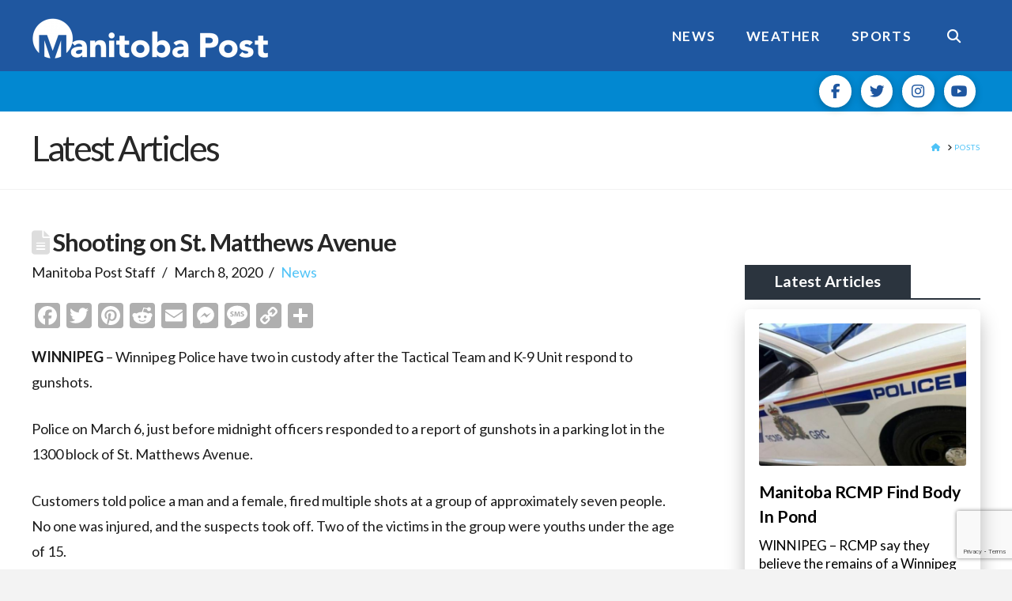

--- FILE ---
content_type: text/html; charset=UTF-8
request_url: https://manitobapost.com/shooting-on-st-matthews-avenue-118600/
body_size: 21841
content:
<!DOCTYPE html>
<html class="no-js" lang="en-US">
<head><style>img.lazy{min-height:1px}</style><link href="https://manitobapost.com/wp-content/plugins/w3-total-cache/pub/js/lazyload.min.js" as="script">
<meta charset="UTF-8">
<meta name="viewport" content="width=device-width, initial-scale=1.0">
<link rel="pingback" href="https://manitobapost.com/xmlrpc.php">
<meta name='robots' content='index, follow, max-image-preview:large, max-snippet:-1, max-video-preview:-1' />
	<style>img:is([sizes="auto" i], [sizes^="auto," i]) { contain-intrinsic-size: 3000px 1500px }</style>
	
	<!-- This site is optimized with the Yoast SEO plugin v26.2 - https://yoast.com/wordpress/plugins/seo/ -->
	<title>Shooting on St. Matthews Avenue - Manitoba Post</title>
	<link rel="canonical" href="https://manitobapost.com/shooting-on-st-matthews-avenue-118600/" />
	<meta property="og:locale" content="en_US" />
	<meta property="og:type" content="article" />
	<meta property="og:title" content="Shooting on St. Matthews Avenue - Manitoba Post" />
	<meta property="og:description" content="WINNIPEG - Winnipeg Police have two in custody after the Tactical Team and K-9 Unit respond to gunshots. Police on March 6, just before midnight officers responded to a report of gunshots in a parking lot in the 1300 block of St. Matthews Avenue. Customers told police a man and a female, fired multiple shots&#8230;" />
	<meta property="og:url" content="https://manitobapost.com/shooting-on-st-matthews-avenue-118600/" />
	<meta property="og:site_name" content="Manitoba Post" />
	<meta property="article:published_time" content="2020-03-08T14:51:47+00:00" />
	<meta property="article:modified_time" content="2021-02-26T00:44:07+00:00" />
	<meta property="og:image" content="https://manitobapost.com/wp-content/uploads/2021/02/112063-posts.feature_lg.jpg" />
	<meta property="og:image:width" content="700" />
	<meta property="og:image:height" content="396" />
	<meta property="og:image:type" content="image/jpeg" />
	<meta name="author" content="Manitoba Post Staff" />
	<meta name="twitter:card" content="summary_large_image" />
	<meta name="twitter:label1" content="Written by" />
	<meta name="twitter:data1" content="Manitoba Post Staff" />
	<meta name="twitter:label2" content="Est. reading time" />
	<meta name="twitter:data2" content="1 minute" />
	<script type="application/ld+json" class="yoast-schema-graph">{"@context":"https://schema.org","@graph":[{"@type":"WebPage","@id":"https://manitobapost.com/shooting-on-st-matthews-avenue-118600/","url":"https://manitobapost.com/shooting-on-st-matthews-avenue-118600/","name":"Shooting on St. Matthews Avenue - Manitoba Post","isPartOf":{"@id":"https://manitobapost.com/#website"},"primaryImageOfPage":{"@id":"https://manitobapost.com/shooting-on-st-matthews-avenue-118600/#primaryimage"},"image":{"@id":"https://manitobapost.com/shooting-on-st-matthews-avenue-118600/#primaryimage"},"thumbnailUrl":"https://manitobapost.com/wp-content/uploads/2021/02/112063-posts.feature_lg.jpg","datePublished":"2020-03-08T14:51:47+00:00","dateModified":"2021-02-26T00:44:07+00:00","author":{"@id":"https://manitobapost.com/#/schema/person/c836029d0ac6f1d60df40c7032b313a8"},"breadcrumb":{"@id":"https://manitobapost.com/shooting-on-st-matthews-avenue-118600/#breadcrumb"},"inLanguage":"en-US","potentialAction":[{"@type":"ReadAction","target":["https://manitobapost.com/shooting-on-st-matthews-avenue-118600/"]}]},{"@type":"ImageObject","inLanguage":"en-US","@id":"https://manitobapost.com/shooting-on-st-matthews-avenue-118600/#primaryimage","url":"https://manitobapost.com/wp-content/uploads/2021/02/112063-posts.feature_lg.jpg","contentUrl":"https://manitobapost.com/wp-content/uploads/2021/02/112063-posts.feature_lg.jpg","width":700,"height":396},{"@type":"BreadcrumbList","@id":"https://manitobapost.com/shooting-on-st-matthews-avenue-118600/#breadcrumb","itemListElement":[{"@type":"ListItem","position":1,"name":"Home","item":"https://manitobapost.com/"},{"@type":"ListItem","position":2,"name":"Shooting on St. Matthews Avenue"}]},{"@type":"WebSite","@id":"https://manitobapost.com/#website","url":"https://manitobapost.com/","name":"Manitoba Post","description":"Winnipeg News","potentialAction":[{"@type":"SearchAction","target":{"@type":"EntryPoint","urlTemplate":"https://manitobapost.com/?s={search_term_string}"},"query-input":{"@type":"PropertyValueSpecification","valueRequired":true,"valueName":"search_term_string"}}],"inLanguage":"en-US"},{"@type":"Person","@id":"https://manitobapost.com/#/schema/person/c836029d0ac6f1d60df40c7032b313a8","name":"Manitoba Post Staff","image":{"@type":"ImageObject","inLanguage":"en-US","@id":"https://manitobapost.com/#/schema/person/image/","url":"https://secure.gravatar.com/avatar/d0bf9716132f7b25ff60b89622b7334c86bd09202d49494233f8883c253ad5f9?s=96&d=mm&r=g","contentUrl":"https://secure.gravatar.com/avatar/d0bf9716132f7b25ff60b89622b7334c86bd09202d49494233f8883c253ad5f9?s=96&d=mm&r=g","caption":"Manitoba Post Staff"},"description":"We have a seasoned group of journalist, each one of them live right here in Manitoba.","url":"https://manitobapost.com/author/m-staff/"}]}</script>
	<!-- / Yoast SEO plugin. -->


<link rel='dns-prefetch' href='//static.addtoany.com' />
<link rel='dns-prefetch' href='//fonts.googleapis.com' />
<meta property="og:site_name" content="Manitoba Post"><meta property="og:title" content="Shooting on St. Matthews Avenue"><meta property="og:description" content="WINNIPEG - Winnipeg Police have two in custody after the Tactical Team and K-9 Unit respond to gunshots. Police on March 6, just before midnight officers responded to a report of gunshots in a parking&hellip;"><meta property="og:image" content="https://manitobapost.com/wp-content/uploads/2021/02/112063-posts.feature_lg.jpg"><meta property="og:url" content="https://manitobapost.com/shooting-on-st-matthews-avenue-118600/"><meta property="og:type" content="article"><script type="text/javascript">
/* <![CDATA[ */
window._wpemojiSettings = {"baseUrl":"https:\/\/s.w.org\/images\/core\/emoji\/16.0.1\/72x72\/","ext":".png","svgUrl":"https:\/\/s.w.org\/images\/core\/emoji\/16.0.1\/svg\/","svgExt":".svg","source":{"concatemoji":"https:\/\/manitobapost.com\/wp-includes\/js\/wp-emoji-release.min.js?ver=6.8.3"}};
/*! This file is auto-generated */
!function(s,n){var o,i,e;function c(e){try{var t={supportTests:e,timestamp:(new Date).valueOf()};sessionStorage.setItem(o,JSON.stringify(t))}catch(e){}}function p(e,t,n){e.clearRect(0,0,e.canvas.width,e.canvas.height),e.fillText(t,0,0);var t=new Uint32Array(e.getImageData(0,0,e.canvas.width,e.canvas.height).data),a=(e.clearRect(0,0,e.canvas.width,e.canvas.height),e.fillText(n,0,0),new Uint32Array(e.getImageData(0,0,e.canvas.width,e.canvas.height).data));return t.every(function(e,t){return e===a[t]})}function u(e,t){e.clearRect(0,0,e.canvas.width,e.canvas.height),e.fillText(t,0,0);for(var n=e.getImageData(16,16,1,1),a=0;a<n.data.length;a++)if(0!==n.data[a])return!1;return!0}function f(e,t,n,a){switch(t){case"flag":return n(e,"\ud83c\udff3\ufe0f\u200d\u26a7\ufe0f","\ud83c\udff3\ufe0f\u200b\u26a7\ufe0f")?!1:!n(e,"\ud83c\udde8\ud83c\uddf6","\ud83c\udde8\u200b\ud83c\uddf6")&&!n(e,"\ud83c\udff4\udb40\udc67\udb40\udc62\udb40\udc65\udb40\udc6e\udb40\udc67\udb40\udc7f","\ud83c\udff4\u200b\udb40\udc67\u200b\udb40\udc62\u200b\udb40\udc65\u200b\udb40\udc6e\u200b\udb40\udc67\u200b\udb40\udc7f");case"emoji":return!a(e,"\ud83e\udedf")}return!1}function g(e,t,n,a){var r="undefined"!=typeof WorkerGlobalScope&&self instanceof WorkerGlobalScope?new OffscreenCanvas(300,150):s.createElement("canvas"),o=r.getContext("2d",{willReadFrequently:!0}),i=(o.textBaseline="top",o.font="600 32px Arial",{});return e.forEach(function(e){i[e]=t(o,e,n,a)}),i}function t(e){var t=s.createElement("script");t.src=e,t.defer=!0,s.head.appendChild(t)}"undefined"!=typeof Promise&&(o="wpEmojiSettingsSupports",i=["flag","emoji"],n.supports={everything:!0,everythingExceptFlag:!0},e=new Promise(function(e){s.addEventListener("DOMContentLoaded",e,{once:!0})}),new Promise(function(t){var n=function(){try{var e=JSON.parse(sessionStorage.getItem(o));if("object"==typeof e&&"number"==typeof e.timestamp&&(new Date).valueOf()<e.timestamp+604800&&"object"==typeof e.supportTests)return e.supportTests}catch(e){}return null}();if(!n){if("undefined"!=typeof Worker&&"undefined"!=typeof OffscreenCanvas&&"undefined"!=typeof URL&&URL.createObjectURL&&"undefined"!=typeof Blob)try{var e="postMessage("+g.toString()+"("+[JSON.stringify(i),f.toString(),p.toString(),u.toString()].join(",")+"));",a=new Blob([e],{type:"text/javascript"}),r=new Worker(URL.createObjectURL(a),{name:"wpTestEmojiSupports"});return void(r.onmessage=function(e){c(n=e.data),r.terminate(),t(n)})}catch(e){}c(n=g(i,f,p,u))}t(n)}).then(function(e){for(var t in e)n.supports[t]=e[t],n.supports.everything=n.supports.everything&&n.supports[t],"flag"!==t&&(n.supports.everythingExceptFlag=n.supports.everythingExceptFlag&&n.supports[t]);n.supports.everythingExceptFlag=n.supports.everythingExceptFlag&&!n.supports.flag,n.DOMReady=!1,n.readyCallback=function(){n.DOMReady=!0}}).then(function(){return e}).then(function(){var e;n.supports.everything||(n.readyCallback(),(e=n.source||{}).concatemoji?t(e.concatemoji):e.wpemoji&&e.twemoji&&(t(e.twemoji),t(e.wpemoji)))}))}((window,document),window._wpemojiSettings);
/* ]]> */
</script>
<style id='wp-emoji-styles-inline-css' type='text/css'>

	img.wp-smiley, img.emoji {
		display: inline !important;
		border: none !important;
		box-shadow: none !important;
		height: 1em !important;
		width: 1em !important;
		margin: 0 0.07em !important;
		vertical-align: -0.1em !important;
		background: none !important;
		padding: 0 !important;
	}
</style>
<link rel='stylesheet' id='wp-block-library-css' href='https://manitobapost.com/wp-includes/css/dist/block-library/style.min.css?ver=6.8.3' type='text/css' media='all' />
<style id='wp-block-library-theme-inline-css' type='text/css'>
.wp-block-audio :where(figcaption){color:#555;font-size:13px;text-align:center}.is-dark-theme .wp-block-audio :where(figcaption){color:#ffffffa6}.wp-block-audio{margin:0 0 1em}.wp-block-code{border:1px solid #ccc;border-radius:4px;font-family:Menlo,Consolas,monaco,monospace;padding:.8em 1em}.wp-block-embed :where(figcaption){color:#555;font-size:13px;text-align:center}.is-dark-theme .wp-block-embed :where(figcaption){color:#ffffffa6}.wp-block-embed{margin:0 0 1em}.blocks-gallery-caption{color:#555;font-size:13px;text-align:center}.is-dark-theme .blocks-gallery-caption{color:#ffffffa6}:root :where(.wp-block-image figcaption){color:#555;font-size:13px;text-align:center}.is-dark-theme :root :where(.wp-block-image figcaption){color:#ffffffa6}.wp-block-image{margin:0 0 1em}.wp-block-pullquote{border-bottom:4px solid;border-top:4px solid;color:currentColor;margin-bottom:1.75em}.wp-block-pullquote cite,.wp-block-pullquote footer,.wp-block-pullquote__citation{color:currentColor;font-size:.8125em;font-style:normal;text-transform:uppercase}.wp-block-quote{border-left:.25em solid;margin:0 0 1.75em;padding-left:1em}.wp-block-quote cite,.wp-block-quote footer{color:currentColor;font-size:.8125em;font-style:normal;position:relative}.wp-block-quote:where(.has-text-align-right){border-left:none;border-right:.25em solid;padding-left:0;padding-right:1em}.wp-block-quote:where(.has-text-align-center){border:none;padding-left:0}.wp-block-quote.is-large,.wp-block-quote.is-style-large,.wp-block-quote:where(.is-style-plain){border:none}.wp-block-search .wp-block-search__label{font-weight:700}.wp-block-search__button{border:1px solid #ccc;padding:.375em .625em}:where(.wp-block-group.has-background){padding:1.25em 2.375em}.wp-block-separator.has-css-opacity{opacity:.4}.wp-block-separator{border:none;border-bottom:2px solid;margin-left:auto;margin-right:auto}.wp-block-separator.has-alpha-channel-opacity{opacity:1}.wp-block-separator:not(.is-style-wide):not(.is-style-dots){width:100px}.wp-block-separator.has-background:not(.is-style-dots){border-bottom:none;height:1px}.wp-block-separator.has-background:not(.is-style-wide):not(.is-style-dots){height:2px}.wp-block-table{margin:0 0 1em}.wp-block-table td,.wp-block-table th{word-break:normal}.wp-block-table :where(figcaption){color:#555;font-size:13px;text-align:center}.is-dark-theme .wp-block-table :where(figcaption){color:#ffffffa6}.wp-block-video :where(figcaption){color:#555;font-size:13px;text-align:center}.is-dark-theme .wp-block-video :where(figcaption){color:#ffffffa6}.wp-block-video{margin:0 0 1em}:root :where(.wp-block-template-part.has-background){margin-bottom:0;margin-top:0;padding:1.25em 2.375em}
</style>
<style id='classic-theme-styles-inline-css' type='text/css'>
/*! This file is auto-generated */
.wp-block-button__link{color:#fff;background-color:#32373c;border-radius:9999px;box-shadow:none;text-decoration:none;padding:calc(.667em + 2px) calc(1.333em + 2px);font-size:1.125em}.wp-block-file__button{background:#32373c;color:#fff;text-decoration:none}
</style>
<link rel='stylesheet' id='dashicons-css' href='https://manitobapost.com/wp-includes/css/dashicons.min.css?ver=6.8.3' type='text/css' media='all' />
<link rel='stylesheet' id='essgrid-blocks-editor-css-css' href='https://manitobapost.com/wp-content/plugins/essential-grid/admin/includes/builders/gutenberg/build/index.css?ver=1761930453' type='text/css' media='all' />
<style id='global-styles-inline-css' type='text/css'>
:root{--wp--preset--aspect-ratio--square: 1;--wp--preset--aspect-ratio--4-3: 4/3;--wp--preset--aspect-ratio--3-4: 3/4;--wp--preset--aspect-ratio--3-2: 3/2;--wp--preset--aspect-ratio--2-3: 2/3;--wp--preset--aspect-ratio--16-9: 16/9;--wp--preset--aspect-ratio--9-16: 9/16;--wp--preset--color--black: #000000;--wp--preset--color--cyan-bluish-gray: #abb8c3;--wp--preset--color--white: #ffffff;--wp--preset--color--pale-pink: #f78da7;--wp--preset--color--vivid-red: #cf2e2e;--wp--preset--color--luminous-vivid-orange: #ff6900;--wp--preset--color--luminous-vivid-amber: #fcb900;--wp--preset--color--light-green-cyan: #7bdcb5;--wp--preset--color--vivid-green-cyan: #00d084;--wp--preset--color--pale-cyan-blue: #8ed1fc;--wp--preset--color--vivid-cyan-blue: #0693e3;--wp--preset--color--vivid-purple: #9b51e0;--wp--preset--gradient--vivid-cyan-blue-to-vivid-purple: linear-gradient(135deg,rgba(6,147,227,1) 0%,rgb(155,81,224) 100%);--wp--preset--gradient--light-green-cyan-to-vivid-green-cyan: linear-gradient(135deg,rgb(122,220,180) 0%,rgb(0,208,130) 100%);--wp--preset--gradient--luminous-vivid-amber-to-luminous-vivid-orange: linear-gradient(135deg,rgba(252,185,0,1) 0%,rgba(255,105,0,1) 100%);--wp--preset--gradient--luminous-vivid-orange-to-vivid-red: linear-gradient(135deg,rgba(255,105,0,1) 0%,rgb(207,46,46) 100%);--wp--preset--gradient--very-light-gray-to-cyan-bluish-gray: linear-gradient(135deg,rgb(238,238,238) 0%,rgb(169,184,195) 100%);--wp--preset--gradient--cool-to-warm-spectrum: linear-gradient(135deg,rgb(74,234,220) 0%,rgb(151,120,209) 20%,rgb(207,42,186) 40%,rgb(238,44,130) 60%,rgb(251,105,98) 80%,rgb(254,248,76) 100%);--wp--preset--gradient--blush-light-purple: linear-gradient(135deg,rgb(255,206,236) 0%,rgb(152,150,240) 100%);--wp--preset--gradient--blush-bordeaux: linear-gradient(135deg,rgb(254,205,165) 0%,rgb(254,45,45) 50%,rgb(107,0,62) 100%);--wp--preset--gradient--luminous-dusk: linear-gradient(135deg,rgb(255,203,112) 0%,rgb(199,81,192) 50%,rgb(65,88,208) 100%);--wp--preset--gradient--pale-ocean: linear-gradient(135deg,rgb(255,245,203) 0%,rgb(182,227,212) 50%,rgb(51,167,181) 100%);--wp--preset--gradient--electric-grass: linear-gradient(135deg,rgb(202,248,128) 0%,rgb(113,206,126) 100%);--wp--preset--gradient--midnight: linear-gradient(135deg,rgb(2,3,129) 0%,rgb(40,116,252) 100%);--wp--preset--font-size--small: 13px;--wp--preset--font-size--medium: 20px;--wp--preset--font-size--large: 36px;--wp--preset--font-size--x-large: 42px;--wp--preset--spacing--20: 0.44rem;--wp--preset--spacing--30: 0.67rem;--wp--preset--spacing--40: 1rem;--wp--preset--spacing--50: 1.5rem;--wp--preset--spacing--60: 2.25rem;--wp--preset--spacing--70: 3.38rem;--wp--preset--spacing--80: 5.06rem;--wp--preset--shadow--natural: 6px 6px 9px rgba(0, 0, 0, 0.2);--wp--preset--shadow--deep: 12px 12px 50px rgba(0, 0, 0, 0.4);--wp--preset--shadow--sharp: 6px 6px 0px rgba(0, 0, 0, 0.2);--wp--preset--shadow--outlined: 6px 6px 0px -3px rgba(255, 255, 255, 1), 6px 6px rgba(0, 0, 0, 1);--wp--preset--shadow--crisp: 6px 6px 0px rgba(0, 0, 0, 1);}:where(.is-layout-flex){gap: 0.5em;}:where(.is-layout-grid){gap: 0.5em;}body .is-layout-flex{display: flex;}.is-layout-flex{flex-wrap: wrap;align-items: center;}.is-layout-flex > :is(*, div){margin: 0;}body .is-layout-grid{display: grid;}.is-layout-grid > :is(*, div){margin: 0;}:where(.wp-block-columns.is-layout-flex){gap: 2em;}:where(.wp-block-columns.is-layout-grid){gap: 2em;}:where(.wp-block-post-template.is-layout-flex){gap: 1.25em;}:where(.wp-block-post-template.is-layout-grid){gap: 1.25em;}.has-black-color{color: var(--wp--preset--color--black) !important;}.has-cyan-bluish-gray-color{color: var(--wp--preset--color--cyan-bluish-gray) !important;}.has-white-color{color: var(--wp--preset--color--white) !important;}.has-pale-pink-color{color: var(--wp--preset--color--pale-pink) !important;}.has-vivid-red-color{color: var(--wp--preset--color--vivid-red) !important;}.has-luminous-vivid-orange-color{color: var(--wp--preset--color--luminous-vivid-orange) !important;}.has-luminous-vivid-amber-color{color: var(--wp--preset--color--luminous-vivid-amber) !important;}.has-light-green-cyan-color{color: var(--wp--preset--color--light-green-cyan) !important;}.has-vivid-green-cyan-color{color: var(--wp--preset--color--vivid-green-cyan) !important;}.has-pale-cyan-blue-color{color: var(--wp--preset--color--pale-cyan-blue) !important;}.has-vivid-cyan-blue-color{color: var(--wp--preset--color--vivid-cyan-blue) !important;}.has-vivid-purple-color{color: var(--wp--preset--color--vivid-purple) !important;}.has-black-background-color{background-color: var(--wp--preset--color--black) !important;}.has-cyan-bluish-gray-background-color{background-color: var(--wp--preset--color--cyan-bluish-gray) !important;}.has-white-background-color{background-color: var(--wp--preset--color--white) !important;}.has-pale-pink-background-color{background-color: var(--wp--preset--color--pale-pink) !important;}.has-vivid-red-background-color{background-color: var(--wp--preset--color--vivid-red) !important;}.has-luminous-vivid-orange-background-color{background-color: var(--wp--preset--color--luminous-vivid-orange) !important;}.has-luminous-vivid-amber-background-color{background-color: var(--wp--preset--color--luminous-vivid-amber) !important;}.has-light-green-cyan-background-color{background-color: var(--wp--preset--color--light-green-cyan) !important;}.has-vivid-green-cyan-background-color{background-color: var(--wp--preset--color--vivid-green-cyan) !important;}.has-pale-cyan-blue-background-color{background-color: var(--wp--preset--color--pale-cyan-blue) !important;}.has-vivid-cyan-blue-background-color{background-color: var(--wp--preset--color--vivid-cyan-blue) !important;}.has-vivid-purple-background-color{background-color: var(--wp--preset--color--vivid-purple) !important;}.has-black-border-color{border-color: var(--wp--preset--color--black) !important;}.has-cyan-bluish-gray-border-color{border-color: var(--wp--preset--color--cyan-bluish-gray) !important;}.has-white-border-color{border-color: var(--wp--preset--color--white) !important;}.has-pale-pink-border-color{border-color: var(--wp--preset--color--pale-pink) !important;}.has-vivid-red-border-color{border-color: var(--wp--preset--color--vivid-red) !important;}.has-luminous-vivid-orange-border-color{border-color: var(--wp--preset--color--luminous-vivid-orange) !important;}.has-luminous-vivid-amber-border-color{border-color: var(--wp--preset--color--luminous-vivid-amber) !important;}.has-light-green-cyan-border-color{border-color: var(--wp--preset--color--light-green-cyan) !important;}.has-vivid-green-cyan-border-color{border-color: var(--wp--preset--color--vivid-green-cyan) !important;}.has-pale-cyan-blue-border-color{border-color: var(--wp--preset--color--pale-cyan-blue) !important;}.has-vivid-cyan-blue-border-color{border-color: var(--wp--preset--color--vivid-cyan-blue) !important;}.has-vivid-purple-border-color{border-color: var(--wp--preset--color--vivid-purple) !important;}.has-vivid-cyan-blue-to-vivid-purple-gradient-background{background: var(--wp--preset--gradient--vivid-cyan-blue-to-vivid-purple) !important;}.has-light-green-cyan-to-vivid-green-cyan-gradient-background{background: var(--wp--preset--gradient--light-green-cyan-to-vivid-green-cyan) !important;}.has-luminous-vivid-amber-to-luminous-vivid-orange-gradient-background{background: var(--wp--preset--gradient--luminous-vivid-amber-to-luminous-vivid-orange) !important;}.has-luminous-vivid-orange-to-vivid-red-gradient-background{background: var(--wp--preset--gradient--luminous-vivid-orange-to-vivid-red) !important;}.has-very-light-gray-to-cyan-bluish-gray-gradient-background{background: var(--wp--preset--gradient--very-light-gray-to-cyan-bluish-gray) !important;}.has-cool-to-warm-spectrum-gradient-background{background: var(--wp--preset--gradient--cool-to-warm-spectrum) !important;}.has-blush-light-purple-gradient-background{background: var(--wp--preset--gradient--blush-light-purple) !important;}.has-blush-bordeaux-gradient-background{background: var(--wp--preset--gradient--blush-bordeaux) !important;}.has-luminous-dusk-gradient-background{background: var(--wp--preset--gradient--luminous-dusk) !important;}.has-pale-ocean-gradient-background{background: var(--wp--preset--gradient--pale-ocean) !important;}.has-electric-grass-gradient-background{background: var(--wp--preset--gradient--electric-grass) !important;}.has-midnight-gradient-background{background: var(--wp--preset--gradient--midnight) !important;}.has-small-font-size{font-size: var(--wp--preset--font-size--small) !important;}.has-medium-font-size{font-size: var(--wp--preset--font-size--medium) !important;}.has-large-font-size{font-size: var(--wp--preset--font-size--large) !important;}.has-x-large-font-size{font-size: var(--wp--preset--font-size--x-large) !important;}
:where(.wp-block-post-template.is-layout-flex){gap: 1.25em;}:where(.wp-block-post-template.is-layout-grid){gap: 1.25em;}
:where(.wp-block-columns.is-layout-flex){gap: 2em;}:where(.wp-block-columns.is-layout-grid){gap: 2em;}
:root :where(.wp-block-pullquote){font-size: 1.5em;line-height: 1.6;}
</style>
<link rel='stylesheet' id='weather-atlas-public-css' href='https://manitobapost.com/wp-content/plugins/weather-atlas/public/css/weather-atlas-public.min.css?ver=3.0.4' type='text/css' media='all' />
<link rel='stylesheet' id='weather-icons-css' href='https://manitobapost.com/wp-content/plugins/weather-atlas/public/font/weather-icons/weather-icons.min.css?ver=3.0.4' type='text/css' media='all' />
<link rel='stylesheet' id='wpb-google-fonts-css' href='//fonts.googleapis.com/css?family=Open+Sans&#038;ver=6.8.3' type='text/css' media='all' />
<link rel='stylesheet' id='wp-ulike-css' href='https://manitobapost.com/wp-content/plugins/wp-ulike/assets/css/wp-ulike.min.css?ver=4.7.11' type='text/css' media='all' />
<link rel='stylesheet' id='x-stack-css' href='https://manitobapost.com/wp-content/themes/x/framework/dist/css/site/stacks/renew.css?ver=10.7.7' type='text/css' media='all' />
<link rel='stylesheet' id='addtoany-css' href='https://manitobapost.com/wp-content/plugins/add-to-any/addtoany.min.css?ver=1.16' type='text/css' media='all' />
<link rel='stylesheet' id='tp-fontello-css' href='https://manitobapost.com/wp-content/plugins/essential-grid/public/assets/font/fontello/css/fontello.css?ver=3.1.9.4' type='text/css' media='all' />
<link rel='stylesheet' id='esg-plugin-settings-css' href='https://manitobapost.com/wp-content/plugins/essential-grid/public/assets/css/settings.css?ver=3.1.9.4' type='text/css' media='all' />
<style id='cs-inline-css' type='text/css'>
@media (min-width:1200px){.x-hide-xl{display:none !important;}}@media (min-width:979px) and (max-width:1199px){.x-hide-lg{display:none !important;}}@media (min-width:767px) and (max-width:978px){.x-hide-md{display:none !important;}}@media (min-width:480px) and (max-width:766px){.x-hide-sm{display:none !important;}}@media (max-width:479px){.x-hide-xs{display:none !important;}} a,h1 a:hover,h2 a:hover,h3 a:hover,h4 a:hover,h5 a:hover,h6 a:hover,.x-comment-time:hover,#reply-title small a,.comment-reply-link:hover,.x-comment-author a:hover,.x-recent-posts a:hover .h-recent-posts{color:#4FC3F7;}a:hover,#reply-title small a:hover{color:#0288d1;}.entry-title i,.entry-title svg{color:#dddddd;}a.x-img-thumbnail:hover,li.bypostauthor > article.comment{border-color:#4FC3F7;}.flex-direction-nav a,.flex-control-nav a:hover,.flex-control-nav a.flex-active,.x-dropcap,.x-skill-bar .bar,.x-pricing-column.featured h2,.h-comments-title small,.x-pagination a:hover,.woocommerce-pagination a:hover,.x-entry-share .x-share:hover,.entry-thumb,.widget_tag_cloud .tagcloud a:hover,.widget_product_tag_cloud .tagcloud a:hover,.x-highlight,.x-recent-posts .x-recent-posts-img:after,.x-portfolio-filters{background-color:#4FC3F7;}.x-portfolio-filters:hover{background-color:#0288d1;}.x-main{width:calc(72% - 3.20197%);}.x-sidebar{width:calc(100% - 3.20197% - 72%);}.h-landmark{font-weight:400;}.x-comment-author a{color:rgb(27,27,27);}.x-comment-author a,.comment-form-author label,.comment-form-email label,.comment-form-url label,.comment-form-rating label,.comment-form-comment label,.widget_calendar #wp-calendar caption,.widget_calendar #wp-calendar th,.x-accordion-heading .x-accordion-toggle,.x-nav-tabs > li > a:hover,.x-nav-tabs > .active > a,.x-nav-tabs > .active > a:hover{color:#272727;}.widget_calendar #wp-calendar th{border-bottom-color:#272727;}.x-pagination span.current,.woocommerce-pagination span[aria-current],.x-portfolio-filters-menu,.widget_tag_cloud .tagcloud a,.h-feature-headline span i,.widget_price_filter .ui-slider .ui-slider-handle{background-color:#272727;}@media (max-width:978.98px){}html{font-size:14px;}@media (min-width:479px){html{font-size:15px;}}@media (min-width:766px){html{font-size:16px;}}@media (min-width:978px){html{font-size:18px;}}@media (min-width:1199px){html{font-size:18px;}}body{font-style:normal;font-weight:400;color:rgb(27,27,27);background-color:#f3f3f3;}.w-b{font-weight:400 !important;}h1,h2,h3,h4,h5,h6,.h1,.h2,.h3,.h4,.h5,.h6,.x-text-headline{font-family:"Lato",sans-serif;font-style:normal;font-weight:700;}h1,.h1{letter-spacing:-0.035em;}h2,.h2{letter-spacing:-0.035em;}h3,.h3{letter-spacing:-0.035em;}h4,.h4{letter-spacing:-0.035em;}h5,.h5{letter-spacing:-0.035em;}h6,.h6{letter-spacing:-0.035em;}.w-h{font-weight:700 !important;}.x-container.width{width:94%;}.x-container.max{max-width:1200px;}.x-bar-content.x-container.width{flex-basis:94%;}.x-main.full{float:none;clear:both;display:block;width:auto;}@media (max-width:978.98px){.x-main.full,.x-main.left,.x-main.right,.x-sidebar.left,.x-sidebar.right{float:none;display:block;width:auto !important;}}.entry-header,.entry-content{font-size:1rem;}body,input,button,select,textarea{font-family:"Lato",sans-serif;}h1,h2,h3,h4,h5,h6,.h1,.h2,.h3,.h4,.h5,.h6,h1 a,h2 a,h3 a,h4 a,h5 a,h6 a,.h1 a,.h2 a,.h3 a,.h4 a,.h5 a,.h6 a,blockquote{color:#272727;}.cfc-h-tx{color:#272727 !important;}.cfc-h-bd{border-color:#272727 !important;}.cfc-h-bg{background-color:#272727 !important;}.cfc-b-tx{color:rgb(27,27,27) !important;}.cfc-b-bd{border-color:rgb(27,27,27) !important;}.cfc-b-bg{background-color:rgb(27,27,27) !important;}.x-btn,.button,[type="submit"]{color:#ffffff;border-color:#1f57a0;background-color:#0288d1;margin-bottom:0.25em;text-shadow:0 0.075em 0.075em rgba(0,0,0,0.5);box-shadow:0 0.25em 0 0 rgb(15,59,117),0 4px 9px rgba(0,0,0,0.75);border-radius:0.25em;}.x-btn:hover,.button:hover,[type="submit"]:hover{color:#ffffff;border-color:rgb(15,59,117);background-color:#1f57a0;margin-bottom:0.25em;text-shadow:0 0.075em 0.075em rgba(0,0,0,0.5);box-shadow:0 0.25em 0 0 rgb(15,59,117),0 4px 9px rgba(0,0,0,0.75);}.x-btn.x-btn-real,.x-btn.x-btn-real:hover{margin-bottom:0.25em;text-shadow:0 0.075em 0.075em rgba(0,0,0,0.65);}.x-btn.x-btn-real{box-shadow:0 0.25em 0 0 rgb(15,59,117),0 4px 9px rgba(0,0,0,0.75);}.x-btn.x-btn-real:hover{box-shadow:0 0.25em 0 0 rgb(15,59,117),0 4px 9px rgba(0,0,0,0.75);}.x-btn.x-btn-flat,.x-btn.x-btn-flat:hover{margin-bottom:0;text-shadow:0 0.075em 0.075em rgba(0,0,0,0.65);box-shadow:none;}.x-btn.x-btn-transparent,.x-btn.x-btn-transparent:hover{margin-bottom:0;border-width:3px;text-shadow:none;text-transform:uppercase;background-color:transparent;box-shadow:none;}.x-topbar .p-info,.x-topbar .p-info a,.x-topbar .x-social-global a{color:#ffffff;}.x-topbar .p-info a:hover{color:#959baf;}.x-topbar{background-color:#0288d1;}.x-navbar .desktop .x-nav > li:before{padding-top:37px;}.x-navbar .desktop .x-nav > li > a,.x-navbar .desktop .sub-menu li > a,.x-navbar .mobile .x-nav li a{color:rgb(255,255,255);}.x-navbar .desktop .x-nav > li > a:hover,.x-navbar .desktop .x-nav > .x-active > a,.x-navbar .desktop .x-nav > .current-menu-item > a,.x-navbar .desktop .sub-menu li > a:hover,.x-navbar .desktop .sub-menu li.x-active > a,.x-navbar .desktop .sub-menu li.current-menu-item > a,.x-navbar .desktop .x-nav .x-megamenu > .sub-menu > li > a,.x-navbar .mobile .x-nav li > a:hover,.x-navbar .mobile .x-nav li.x-active > a,.x-navbar .mobile .x-nav li.current-menu-item > a{color:#1f57a0;}.x-btn-navbar,.x-btn-navbar:hover{color:#ffffff;}.x-navbar .desktop .sub-menu li:before,.x-navbar .desktop .sub-menu li:after{background-color:rgb(255,255,255);}.x-navbar,.x-navbar .sub-menu{background-color:#1f57a0 !important;}.x-btn-navbar,.x-btn-navbar.collapsed:hover{background-color:#476481;}.x-btn-navbar.collapsed{background-color:#3e5771;}.x-navbar .desktop .x-nav > li > a:hover > span,.x-navbar .desktop .x-nav > li.x-active > a > span,.x-navbar .desktop .x-nav > li.current-menu-item > a > span{box-shadow:0 2px 0 0 #1f57a0;}.x-navbar .desktop .x-nav > li > a{height:90px;padding-top:37px;}.x-navbar .desktop .x-nav > li ul{top:90px;}.x-colophon.bottom{background-color:#2B343E;}.x-colophon.bottom,.x-colophon.bottom a,.x-colophon.bottom .x-social-global a{color:#ffffff;}.x-btn-widgetbar{border-top-color:#000000;border-right-color:#000000;}.x-btn-widgetbar:hover{border-top-color:#444444;border-right-color:#444444;}body.x-navbar-fixed-top-active .x-navbar-wrap{height:90px;}.x-navbar-inner{min-height:90px;}.x-brand{margin-top:22px;font-family:"Lato",sans-serif;font-size:42px;font-style:normal;font-weight:700;letter-spacing:-0.035em;color:#272727;}.x-brand:hover,.x-brand:focus{color:#272727;}.x-brand img{width:calc(px / 2);}.x-navbar .x-nav-wrap .x-nav > li > a{font-family:"Lato",sans-serif;font-style:normal;font-weight:700;letter-spacing:0.085em;text-transform:uppercase;}.x-navbar .desktop .x-nav > li > a{font-size:17px;}.x-navbar .desktop .x-nav > li > a:not(.x-btn-navbar-woocommerce){padding-left:20px;padding-right:20px;}.x-navbar .desktop .x-nav > li > a > span{margin-right:-0.085em;}.x-btn-navbar{margin-top:20px;}.x-btn-navbar,.x-btn-navbar.collapsed{font-size:24px;}@media (max-width:979px){body.x-navbar-fixed-top-active .x-navbar-wrap{height:auto;}.x-widgetbar{left:0;right:0;}}.x-colophon.bottom{background-color:global-color:ea4c17e741a9a9a37616f995d79baf44;}.x-colophon.bottom,.x-colophon.bottom a,.x-colophon.bottom .x-social-global a{color:#ffffff;}.bg .mejs-container,.x-video .mejs-container{position:unset !important;} @font-face{font-family:'FontAwesomePro';font-style:normal;font-weight:900;font-display:block;src:url('https://manitobapost.com/wp-content/plugins/cornerstone/assets/fonts/fa-solid-900.woff2?ver=6.7.2') format('woff2'),url('https://manitobapost.com/wp-content/plugins/cornerstone/assets/fonts/fa-solid-900.ttf?ver=6.7.2') format('truetype');}[data-x-fa-pro-icon]{font-family:"FontAwesomePro" !important;}[data-x-fa-pro-icon]:before{content:attr(data-x-fa-pro-icon);}[data-x-icon],[data-x-icon-o],[data-x-icon-l],[data-x-icon-s],[data-x-icon-b],[data-x-icon-sr],[data-x-icon-ss],[data-x-icon-sl],[data-x-fa-pro-icon],[class*="cs-fa-"]{display:inline-flex;font-style:normal;font-weight:400;text-decoration:inherit;text-rendering:auto;-webkit-font-smoothing:antialiased;-moz-osx-font-smoothing:grayscale;}[data-x-icon].left,[data-x-icon-o].left,[data-x-icon-l].left,[data-x-icon-s].left,[data-x-icon-b].left,[data-x-icon-sr].left,[data-x-icon-ss].left,[data-x-icon-sl].left,[data-x-fa-pro-icon].left,[class*="cs-fa-"].left{margin-right:0.5em;}[data-x-icon].right,[data-x-icon-o].right,[data-x-icon-l].right,[data-x-icon-s].right,[data-x-icon-b].right,[data-x-icon-sr].right,[data-x-icon-ss].right,[data-x-icon-sl].right,[data-x-fa-pro-icon].right,[class*="cs-fa-"].right{margin-left:0.5em;}[data-x-icon]:before,[data-x-icon-o]:before,[data-x-icon-l]:before,[data-x-icon-s]:before,[data-x-icon-b]:before,[data-x-icon-sr]:before,[data-x-icon-ss]:before,[data-x-icon-sl]:before,[data-x-fa-pro-icon]:before,[class*="cs-fa-"]:before{line-height:1;}@font-face{font-family:'FontAwesome';font-style:normal;font-weight:900;font-display:block;src:url('https://manitobapost.com/wp-content/plugins/cornerstone/assets/fonts/fa-solid-900.woff2?ver=6.7.2') format('woff2'),url('https://manitobapost.com/wp-content/plugins/cornerstone/assets/fonts/fa-solid-900.ttf?ver=6.7.2') format('truetype');}[data-x-icon],[data-x-icon-s],[data-x-icon][class*="cs-fa-"]{font-family:"FontAwesome" !important;font-weight:900;}[data-x-icon]:before,[data-x-icon][class*="cs-fa-"]:before{content:attr(data-x-icon);}[data-x-icon-s]:before{content:attr(data-x-icon-s);}@font-face{font-family:'FontAwesomeRegular';font-style:normal;font-weight:400;font-display:block;src:url('https://manitobapost.com/wp-content/plugins/cornerstone/assets/fonts/fa-regular-400.woff2?ver=6.7.2') format('woff2'),url('https://manitobapost.com/wp-content/plugins/cornerstone/assets/fonts/fa-regular-400.ttf?ver=6.7.2') format('truetype');}@font-face{font-family:'FontAwesomePro';font-style:normal;font-weight:400;font-display:block;src:url('https://manitobapost.com/wp-content/plugins/cornerstone/assets/fonts/fa-regular-400.woff2?ver=6.7.2') format('woff2'),url('https://manitobapost.com/wp-content/plugins/cornerstone/assets/fonts/fa-regular-400.ttf?ver=6.7.2') format('truetype');}[data-x-icon-o]{font-family:"FontAwesomeRegular" !important;}[data-x-icon-o]:before{content:attr(data-x-icon-o);}@font-face{font-family:'FontAwesomeLight';font-style:normal;font-weight:300;font-display:block;src:url('https://manitobapost.com/wp-content/plugins/cornerstone/assets/fonts/fa-light-300.woff2?ver=6.7.2') format('woff2'),url('https://manitobapost.com/wp-content/plugins/cornerstone/assets/fonts/fa-light-300.ttf?ver=6.7.2') format('truetype');}@font-face{font-family:'FontAwesomePro';font-style:normal;font-weight:300;font-display:block;src:url('https://manitobapost.com/wp-content/plugins/cornerstone/assets/fonts/fa-light-300.woff2?ver=6.7.2') format('woff2'),url('https://manitobapost.com/wp-content/plugins/cornerstone/assets/fonts/fa-light-300.ttf?ver=6.7.2') format('truetype');}[data-x-icon-l]{font-family:"FontAwesomeLight" !important;font-weight:300;}[data-x-icon-l]:before{content:attr(data-x-icon-l);}@font-face{font-family:'FontAwesomeBrands';font-style:normal;font-weight:normal;font-display:block;src:url('https://manitobapost.com/wp-content/plugins/cornerstone/assets/fonts/fa-brands-400.woff2?ver=6.7.2') format('woff2'),url('https://manitobapost.com/wp-content/plugins/cornerstone/assets/fonts/fa-brands-400.ttf?ver=6.7.2') format('truetype');}[data-x-icon-b]{font-family:"FontAwesomeBrands" !important;}[data-x-icon-b]:before{content:attr(data-x-icon-b);}.widget.widget_rss li .rsswidget:before{content:"\f35d";padding-right:0.4em;font-family:"FontAwesome";} div .post-small figure.x-div{xheight:45vh!important;xmax-height:400px;}@media (max-width:766.98px){.x-row.post-small > .x-row-inner > *:nth-child(1n - 0){flex-basis:100%;margin:1.5em -.5em 1em -.5em;}div .post-small figure.x-div{height:18vh!important;max-height:300px;}}div .post-medium figure.x-div{width:100%;}.eg-washington-element-3{text-shadow:1px 1px 4px #000;}.eg-washington-element-3:first-line{font-size:1.3em;line-height:1.35em;}div .esg-filters.esg-navbutton-solo-left,div .esg-filters.esg-navbutton-solo-right{z-index:1270!important;top:30%!important;}div .minimal-light .esg-navigationbutton{background:rgba(245,245,245,0.8);line-height:50px;min-height:50px;padding:0 17px;border-radius:40px;}div .minimal-light .esg-navigationbutton *{color:#777;}@media (max-width:767px){#wpc-weather .hours > div > div{display:inline-block !important;width:32%;}#wpc-weather .hours > div > div.hour{text-align:left;}#wpc-weather .hours > div > div.symbol{top:5px;}#wpc-weather .hours > div > div.temperature{text-align:right;}#wpc-weather .infos > div{text-align:left !important;border-top:1px solid rgba(0,0,0,0.3);padding-left:20px;padding-right:20px;padding-top:10px;}#wpc-weather .infos > div > .wpc-highlight{float:right;}}.x-navbar .mobile .x-nav li a{border:0;background:#fff;color:#1f57a0;}.x-navbar .desktop .x-nav > li > a:hover,.x-navbar .desktop .sub-menu li > a:hover,.x-navbar .mobile .x-nav li a:hover{background:rgba(255,255,255,0.7);color:#1f57a0;}.x-navbar .desktop .x-nav > li.secondary > a,.x-navbar .desktop .sub-menu li.secondary > a,.x-navbar .mobile .x-nav li.secondary a{font-size:0.8em;}.x-navbar .mobile .x-nav li.secondary{margin-top:30px;}.x-navbar .mobile .x-nav li.secondary ~ .secondary{margin-top:0px;}.x-navbar-static-active .masthead-inline .desktop .x-nav>li:last-child>a,.x-navbar-fixed-top-active .masthead-inline .desktop .x-nav>li:last-child>a{padding-right:20px;}div .hideme,footer .x-menu .secondary,.nav-submenu .primary,.x-nav-wrap.desktop .secondary{display:none;}.x-btn-navbar,.x-btn-navbar.collapsed{margin-top:37px;background:rgba(255,255,255,0.8);border:0px;box-shadow:none;}.x-btn-navbar i,.x-btn-navbar.collapsed i{color:#1f57a0;}.x-btn-navbar.collapsed:hover{background:rgba(255,255,255,1);}@media (max-width:767px){.x-brand img{width:260px;}.e28304-5.x-col{text-align:center!important;}.e28304-5.x-col > a.x-anchor{font-size:1.1em;}}@media (max-width:479px){.x-container{white-space:nowrap;}.x-brand{width:85%;}.x-brand img{width:100%;max-width:300px;}.x-btn-navbar,.x-btn-navbar.collapsed{font-size:16px;}}@media (max-width:979px){.nav-submenu.x-menu > li > .x-anchor .x-anchor-text-primary{xfont-size:0.8em!important;}}@media (max-width:1200px){.x-navbar .desktop .x-nav > li > a{font-size:15px;}.x-navbar .desktop .x-nav > li > a:not(.x-btn-navbar-woocommerce){padding-left:10px;padding-right:10px;}}.admin-bar .x-widgetbar,.admin-bar .x-btn-widgetbar{}.x-topbar,.x-widgetbar{top:90px;}.x-widgetbar{box-shadow:none;}.x-topbar{height:46px;}.admin-bar .x-widgetbar{top:122px;}@media screen and (max-width:782px){.admin-bar .x-widgetbar{top:136px;}}.x-btn-widgetbar{display:none;}.x-widgetbar{display:block;background:transparent;position:absolute;z-index:1029;}.x-widgetbar .x-widgetbar-inner > .x-container.max{width:100%!important;max-width:100%!important;}.x-widgetbar .widget_text .textwidget ul{margin:0;}.x-widgetbar .widget ul li,.x-widgetbar .widget ol li{background:transparent!important;}.x-widgetbar-inner{padding:0!important;}.x-topbar{display:none;position:absolute;width:100%;z-index:auto;}.masthead.masthead-inline{padding-bottom:44px;}.x-navbar .desktop .x-nav>li.current-menu-item{background:rgba(255,255,255,0.7);}.x-navbar .desktop .x-nav>li:hover{background:rgba(255,255,255,1);}.x-navbar .desktop .x-nav > li > a:hover > span,.x-navbar .desktop .x-nav > li.x-active > a > span,.x-navbar .desktop .x-nav > li.current-menu-item > a > span{box-shadow:none;}.x-breadcrumbs > span:last-child,.x-breadcrumbs > span:nth-last-child(2) > .delimiter{display:none;}.wpc-weather-id .now .location_name{display:none;}.wpc-weather-id .now .climacon{}#wpc-weather{margin:0;}#wpc-weather.small .now .time_symbol svg{width:25em;height:25em;margin-top:-7em;margin-bottom:0;}#wpc-weather.small .now .time_temperature{font-size:6em;line-height:1em;margin-top:-1em;}#wpc-weather.small .now .time_temperature:after{font-size:inherit!important;}#wpc-weather .short_condition{margin-bottom:3em;}.big-first-ln:first-line{font-size:1.3em;line-height:1.2em;}.post-small figure.x-div{height:12vh!important;min-height:140px!important;max-height:200px;}.pagetitles{margin-bottom:0.7em;}.pagetitles .x-text-content-text{box-shadow:0 2px 0 0 #2b343e}.pagetitles .x-text-content-text-primary{background:#2b343e;display:inline-block;color:#fff!important;padding:0.4em 1.9em;border-radius:0;}footer{position:relative;z-index:2;}.x-colophon .widget ul li{background:transparent;}.x-colophon.top{background:#2b343e;padding:2% 0 0 0;}.x-colophon.top .widget_text .textwidget ul{margin:0;}.x-colophon.bottom{padding:10px 0 20px 0;}.x-colophon.bottom .x-colophon-content{float:left;margin-left:10px;}.x-colophon.bottom .x-nav{float:right;}@media (max-width:479px){body .x-container{white-space:inherit!important;}}@media (max-width:480px){.e28337-7.x-menu > li > .x-anchor .x-anchor-text{margin-left:auto!important;}.e28337-10.x-col{text-align:center!important;}}@media (max-width:767px){.x-colophon.bottom .x-nav,.x-colophon.bottom .x-colophon-content{xdisplay:block;width:100%;xtext-align:center;}}.intro-news article{background:rgba(0,0,0,0.66);background:-moz-linear-gradient(0deg,rgba(0,0,0,0.76) 22%,rgba(0,0,0,0) 68%);background:-webkit-linear-gradient(0deg,rgba(0,0,0,0.76) 22%,rgba(0,0,0,0) 68%);background:linear-gradient(0deg,rgba(0,0,0,0.76) 22%,rgba(0,0,0,0) 68%);transition:background 600ms ease-in-out;}.intro-news [class*="active"],.intro-news [data-x-effect-provider*="colors"]:hover article,.intro-news article:hover{background:rgba(0,0,0,0.36);background:-moz-linear-gradient(0deg,rgba(0,0,0,0.76) 22%,rgba(0,0,0,0) 48%);background:-webkit-linear-gradient(0deg,rgba(0,0,0,0.76) 22%,rgba(0,0,0,0) 48%);background:linear-gradient(0deg,rgba(0,0,0,0.76) 22%,rgba(0,0,0,0) 48%);}.single-post .entry-featured{display:none;}
</style>
<script type="text/javascript" src="https://manitobapost.com/wp-includes/js/jquery/jquery.min.js?ver=3.7.1" id="jquery-core-js"></script>
<script type="text/javascript" src="https://manitobapost.com/wp-includes/js/jquery/jquery-migrate.min.js?ver=3.4.1" id="jquery-migrate-js"></script>
<script type="text/javascript" id="addtoany-core-js-before">
/* <![CDATA[ */
window.a2a_config=window.a2a_config||{};a2a_config.callbacks=[];a2a_config.overlays=[];a2a_config.templates={};
a2a_config.icon_color="#afafaf";
/* ]]> */
</script>
<script type="text/javascript" defer src="https://static.addtoany.com/menu/page.js" id="addtoany-core-js"></script>
<script type="text/javascript" defer src="https://manitobapost.com/wp-content/plugins/add-to-any/addtoany.min.js?ver=1.1" id="addtoany-jquery-js"></script>
<script type="text/javascript" src="https://manitobapost.com/wp-content/plugins/sticky-menu-or-anything-on-scroll/assets/js/jq-sticky-anything.min.js?ver=2.1.1" id="stickyAnythingLib-js"></script>
<link rel="https://api.w.org/" href="https://manitobapost.com/wp-json/" /><link rel="alternate" title="JSON" type="application/json" href="https://manitobapost.com/wp-json/wp/v2/posts/1664" /><link rel='shortlink' href='https://manitobapost.com/?p=1664' />
<link rel="alternate" title="oEmbed (JSON)" type="application/json+oembed" href="https://manitobapost.com/wp-json/oembed/1.0/embed?url=https%3A%2F%2Fmanitobapost.com%2Fshooting-on-st-matthews-avenue-118600%2F" />
<link rel="alternate" title="oEmbed (XML)" type="text/xml+oembed" href="https://manitobapost.com/wp-json/oembed/1.0/embed?url=https%3A%2F%2Fmanitobapost.com%2Fshooting-on-st-matthews-avenue-118600%2F&#038;format=xml" />
<noscript><style>.lazyload[data-src]{display:none !important;}</style></noscript><style>.lazyload{background-image:none !important;}.lazyload:before{background-image:none !important;}</style><meta name="generator" content="Powered by Slider Revolution 6.7.38 - responsive, Mobile-Friendly Slider Plugin for WordPress with comfortable drag and drop interface." />
<link rel="icon" href="https://manitobapost.com/wp-content/uploads/2021/03/image-1.png" sizes="32x32" />
<link rel="icon" href="https://manitobapost.com/wp-content/uploads/2021/03/image-1.png" sizes="192x192" />
<link rel="apple-touch-icon" href="https://manitobapost.com/wp-content/uploads/2021/03/image-1.png" />
<meta name="msapplication-TileImage" content="https://manitobapost.com/wp-content/uploads/2021/03/image-1.png" />
<script>function setREVStartSize(e){
			//window.requestAnimationFrame(function() {
				window.RSIW = window.RSIW===undefined ? window.innerWidth : window.RSIW;
				window.RSIH = window.RSIH===undefined ? window.innerHeight : window.RSIH;
				try {
					var pw = document.getElementById(e.c).parentNode.offsetWidth,
						newh;
					pw = pw===0 || isNaN(pw) || (e.l=="fullwidth" || e.layout=="fullwidth") ? window.RSIW : pw;
					e.tabw = e.tabw===undefined ? 0 : parseInt(e.tabw);
					e.thumbw = e.thumbw===undefined ? 0 : parseInt(e.thumbw);
					e.tabh = e.tabh===undefined ? 0 : parseInt(e.tabh);
					e.thumbh = e.thumbh===undefined ? 0 : parseInt(e.thumbh);
					e.tabhide = e.tabhide===undefined ? 0 : parseInt(e.tabhide);
					e.thumbhide = e.thumbhide===undefined ? 0 : parseInt(e.thumbhide);
					e.mh = e.mh===undefined || e.mh=="" || e.mh==="auto" ? 0 : parseInt(e.mh,0);
					if(e.layout==="fullscreen" || e.l==="fullscreen")
						newh = Math.max(e.mh,window.RSIH);
					else{
						e.gw = Array.isArray(e.gw) ? e.gw : [e.gw];
						for (var i in e.rl) if (e.gw[i]===undefined || e.gw[i]===0) e.gw[i] = e.gw[i-1];
						e.gh = e.el===undefined || e.el==="" || (Array.isArray(e.el) && e.el.length==0)? e.gh : e.el;
						e.gh = Array.isArray(e.gh) ? e.gh : [e.gh];
						for (var i in e.rl) if (e.gh[i]===undefined || e.gh[i]===0) e.gh[i] = e.gh[i-1];
											
						var nl = new Array(e.rl.length),
							ix = 0,
							sl;
						e.tabw = e.tabhide>=pw ? 0 : e.tabw;
						e.thumbw = e.thumbhide>=pw ? 0 : e.thumbw;
						e.tabh = e.tabhide>=pw ? 0 : e.tabh;
						e.thumbh = e.thumbhide>=pw ? 0 : e.thumbh;
						for (var i in e.rl) nl[i] = e.rl[i]<window.RSIW ? 0 : e.rl[i];
						sl = nl[0];
						for (var i in nl) if (sl>nl[i] && nl[i]>0) { sl = nl[i]; ix=i;}
						var m = pw>(e.gw[ix]+e.tabw+e.thumbw) ? 1 : (pw-(e.tabw+e.thumbw)) / (e.gw[ix]);
						newh =  (e.gh[ix] * m) + (e.tabh + e.thumbh);
					}
					var el = document.getElementById(e.c);
					if (el!==null && el) el.style.height = newh+"px";
					el = document.getElementById(e.c+"_wrapper");
					if (el!==null && el) {
						el.style.height = newh+"px";
						el.style.display = "block";
					}
				} catch(e){
					console.log("Failure at Presize of Slider:" + e)
				}
			//});
		  };</script>
<link rel="stylesheet" href="//fonts.googleapis.com/css?family=Lato:400,400i,700,700i&#038;subset=latin,latin-ext&#038;display=auto" type="text/css" media="all" crossorigin="anonymous" data-x-google-fonts/></head>
<body class="wp-singular post-template-default single single-post postid-1664 single-format-standard wp-theme-x x-renew x-full-width-layout-active x-content-sidebar-active x-navbar-fixed-top-active cornerstone-v7_7_7 x-v10_7_7">

  
  
  <div id="x-root" class="x-root">

    
    <div id="top" class="site">

    <header class="masthead masthead-inline" role="banner">

  <div class="x-topbar">
    <div class="x-topbar-inner x-container max width">
            <div class="x-social-global"><a href="https://twitter.com/manitobapost" class="facebook" title="Facebook" target="_blank" rel=""><i class='x-framework-icon x-icon-facebook-square' data-x-icon-b='&#xf082;' aria-hidden=true></i><span class="visually-hidden">Facebook</span></a><a href="https://twitter.com/manitobapost" class="x twitter" title="X" target="_blank" rel=""><i class='x-framework-icon x-icon-x-square' data-x-icon-b='&#xe61a;' aria-hidden=true></i><span class="visually-hidden">X</span></a></div>    </div>
  </div>



  <div class="x-navbar-wrap">
    <div class="x-navbar">
      <div class="x-navbar-inner">
        <div class="x-container max width">
          
<a href="https://manitobapost.com/" class="x-brand img">
  <img src="[data-uri]" alt="Manitoba Post" data-src="//manitobapost.com/wp-content/uploads/2021/03/image-300x53.png" decoding="async" class="lazyload" data-eio-rwidth="300" data-eio-rheight="53"><noscript><img class="lazy" src="data:image/svg+xml,%3Csvg%20xmlns='http://www.w3.org/2000/svg'%20viewBox='0%200%201%201'%3E%3C/svg%3E" data-src="//manitobapost.com/wp-content/uploads/2021/03/image-300x53.png" alt="Manitoba Post" data-eio="l"></noscript></a>
          
<a href="#" id="x-btn-navbar" class="x-btn-navbar collapsed" data-x-toggle="collapse-b" data-x-toggleable="x-nav-wrap-mobile" aria-expanded="false" aria-controls="x-nav-wrap-mobile" role="button">
  <i class='x-framework-icon x-icon-bars' data-x-icon-s='&#xf0c9;' aria-hidden=true></i>  <span class="visually-hidden">Navigation</span>
</a>

<nav class="x-nav-wrap desktop" role="navigation">
  <ul id="menu-main" class="x-nav"><li id="menu-item-28394" class="primary menu-item menu-item-type-post_type menu-item-object-page menu-item-home menu-item-28394"><a href="https://manitobapost.com/"><span>News<i class="x-icon x-framework-icon x-framework-icon-menu" aria-hidden="true" data-x-icon-s="&#xf103;"></i></span></a></li>
<li id="menu-item-28270" class="primary menu-item menu-item-type-post_type menu-item-object-page menu-item-28270"><a href="https://manitobapost.com/winnipeg-weather/"><span>Weather<i class="x-icon x-framework-icon x-framework-icon-menu" aria-hidden="true" data-x-icon-s="&#xf103;"></i></span></a></li>
<li id="menu-item-28276" class="primary menu-item menu-item-type-post_type menu-item-object-page menu-item-28276"><a href="https://manitobapost.com/sports/"><span>Sports<i class="x-icon x-framework-icon x-framework-icon-menu" aria-hidden="true" data-x-icon-s="&#xf103;"></i></span></a></li>
<li id="menu-item-28346" class="secondary hideme menu-item menu-item-type-custom menu-item-object-custom menu-item-home menu-item-28346"><a href="https://manitobapost.com/"><span>Trending<i class="x-icon x-framework-icon x-framework-icon-menu" aria-hidden="true" data-x-icon-s="&#xf103;"></i></span></a></li>
<li class="menu-item x-menu-item x-menu-item-search"><a href="#" class="x-btn-navbar-search" aria-label="Navigation Search"><span><i class='x-framework-icon x-icon-search' data-x-icon-s='&#xf002;' aria-hidden=true></i><span class="x-hidden-desktop"> Search</span></span></a></li></ul></nav>

<div id="x-nav-wrap-mobile" class="x-nav-wrap mobile x-collapsed" data-x-toggleable="x-nav-wrap-mobile" data-x-toggle-collapse="1" aria-hidden="true" aria-labelledby="x-btn-navbar">
  <ul id="menu-main-1" class="x-nav"><li class="primary menu-item menu-item-type-post_type menu-item-object-page menu-item-home menu-item-28394"><a href="https://manitobapost.com/"><span>News<i class="x-icon x-framework-icon x-framework-icon-menu" aria-hidden="true" data-x-icon-s="&#xf103;"></i></span></a></li>
<li class="primary menu-item menu-item-type-post_type menu-item-object-page menu-item-28270"><a href="https://manitobapost.com/winnipeg-weather/"><span>Weather<i class="x-icon x-framework-icon x-framework-icon-menu" aria-hidden="true" data-x-icon-s="&#xf103;"></i></span></a></li>
<li class="primary menu-item menu-item-type-post_type menu-item-object-page menu-item-28276"><a href="https://manitobapost.com/sports/"><span>Sports<i class="x-icon x-framework-icon x-framework-icon-menu" aria-hidden="true" data-x-icon-s="&#xf103;"></i></span></a></li>
<li class="secondary hideme menu-item menu-item-type-custom menu-item-object-custom menu-item-home menu-item-28346"><a href="https://manitobapost.com/"><span>Trending<i class="x-icon x-framework-icon x-framework-icon-menu" aria-hidden="true" data-x-icon-s="&#xf103;"></i></span></a></li>
<li class="menu-item x-menu-item x-menu-item-search"><a href="#" class="x-btn-navbar-search" aria-label="Navigation Search"><span><i class='x-framework-icon x-icon-search' data-x-icon-s='&#xf002;' aria-hidden=true></i><span class="x-hidden-desktop"> Search</span></span></a></li></ul></div>

        </div>
      </div>
    </div>
  </div>

</header>
  
    <header class="x-header-landmark">
      <div class="x-container max width">
        <div class="x-landmark-breadcrumbs-wrap">
          <div class="x-landmark">

                      
              <h1 class="h-landmark"><span>Latest Articles</span></h1>

                      
          </div>

                                    <div class="x-breadcrumbs-wrap">
                <div class="x-breadcrumbs" itemscope itemtype="http://schema.org/BreadcrumbList" aria-label="Breadcrumb Navigation"><span itemprop="itemListElement" itemscope itemtype="http://schema.org/ListItem"><a itemtype="http://schema.org/Thing" itemprop="item" href="https://manitobapost.com/" class=""><span itemprop="name"><span class="home"><i class='x-framework-icon x-icon-home' data-x-icon-s='&#xf015;' aria-hidden=true></i></span><span class="visually-hidden">Home</span></span></a> <span class="delimiter"><i class='x-framework-icon x-icon-angle-right' data-x-icon-s='&#xf105;' aria-hidden=true></i></span> <meta itemprop="position" content="1"></span><span itemprop="itemListElement" itemscope itemtype="http://schema.org/ListItem"><a itemtype="http://schema.org/Thing" itemprop="item" href="https://manitobapost.com" class=""><span itemprop="name">Posts</span></a> <span class="delimiter"><i class='x-framework-icon x-icon-angle-right' data-x-icon-s='&#xf105;' aria-hidden=true></i></span> <meta itemprop="position" content="2"></span><span itemprop="itemListElement" itemscope itemtype="http://schema.org/ListItem"><a itemtype="http://schema.org/Thing" itemprop="item" href="https://manitobapost.com/shooting-on-st-matthews-avenue-118600/" title="You Are Here" class="current "><span itemprop="name">Shooting on St. Matthews Avenue</span></a><meta itemprop="position" content="3"></span></div>              </div>
                      
          
        </div>
      </div>
    </header>

  
  <div class="x-container max width offset">
    <div class="x-main left" role="main">

              
<article id="post-1664" class="post-1664 post type-post status-publish format-standard has-post-thumbnail hentry category-news tag-winnipeg-crime">
  <div class="entry-wrap">
    
<header class="entry-header">
    <h1 class="entry-title">
    <i class='x-framework-icon x-entry-title-icon' data-x-icon-s='&#xf15c;' aria-hidden=true></i>    Shooting on St. Matthews Avenue  </h1>
    <p class="p-meta"><span>Manitoba Post Staff</span><span><time class="entry-date" datetime="2020-03-08T14:51:47-05:00">March 8, 2020</time></span><span><a href="https://manitobapost.com/category/news/" title="View all posts in: &ldquo;News\&rdquo;">News</a></span></p></header>
          <div class="entry-featured">
        <div class="entry-thumb"><img width="700" height="396" src="[data-uri]" class="attachment-entry size-entry wp-post-image lazyload" alt="" decoding="async" fetchpriority="high"   data-src="https://manitobapost.com/wp-content/uploads/2021/02/112063-posts.feature_lg.jpg" data-srcset="https://manitobapost.com/wp-content/uploads/2021/02/112063-posts.feature_lg.jpg 700w, https://manitobapost.com/wp-content/uploads/2021/02/112063-posts.feature_lg-300x169.jpg 300w, https://manitobapost.com/wp-content/uploads/2021/02/112063-posts.feature_lg-1024x578.jpg 1024w, https://manitobapost.com/wp-content/uploads/2021/02/112063-posts.feature_lg-768x433.jpg 768w" data-sizes="auto" data-eio-rwidth="700" data-eio-rheight="396" /><noscript><img width="700" height="396" src="data:image/svg+xml,%3Csvg%20xmlns='http://www.w3.org/2000/svg'%20viewBox='0%200%20700%20396'%3E%3C/svg%3E" data-src="https://manitobapost.com/wp-content/uploads/2021/02/112063-posts.feature_lg.jpg" class="attachment-entry size-entry wp-post-image lazy" alt="" decoding="async" fetchpriority="high" data-srcset="https://manitobapost.com/wp-content/uploads/2021/02/112063-posts.feature_lg.jpg 700w, https://manitobapost.com/wp-content/uploads/2021/02/112063-posts.feature_lg-300x169.jpg 300w, https://manitobapost.com/wp-content/uploads/2021/02/112063-posts.feature_lg-1024x578.jpg 1024w, https://manitobapost.com/wp-content/uploads/2021/02/112063-posts.feature_lg-768x433.jpg 768w" data-sizes="(max-width: 700px) 100vw, 700px" data-eio="l" /></noscript></div>      </div>
        


<div class="entry-content content">


  <div class="addtoany_share_save_container addtoany_content addtoany_content_top"><div class="a2a_kit a2a_kit_size_32 addtoany_list" data-a2a-url="https://manitobapost.com/shooting-on-st-matthews-avenue-118600/" data-a2a-title="Shooting on St. Matthews Avenue"><a class="a2a_button_facebook" href="https://www.addtoany.com/add_to/facebook?linkurl=https%3A%2F%2Fmanitobapost.com%2Fshooting-on-st-matthews-avenue-118600%2F&amp;linkname=Shooting%20on%20St.%20Matthews%20Avenue" title="Facebook" rel="nofollow noopener" target="_blank"></a><a class="a2a_button_twitter" href="https://www.addtoany.com/add_to/twitter?linkurl=https%3A%2F%2Fmanitobapost.com%2Fshooting-on-st-matthews-avenue-118600%2F&amp;linkname=Shooting%20on%20St.%20Matthews%20Avenue" title="Twitter" rel="nofollow noopener" target="_blank"></a><a class="a2a_button_pinterest" href="https://www.addtoany.com/add_to/pinterest?linkurl=https%3A%2F%2Fmanitobapost.com%2Fshooting-on-st-matthews-avenue-118600%2F&amp;linkname=Shooting%20on%20St.%20Matthews%20Avenue" title="Pinterest" rel="nofollow noopener" target="_blank"></a><a class="a2a_button_reddit" href="https://www.addtoany.com/add_to/reddit?linkurl=https%3A%2F%2Fmanitobapost.com%2Fshooting-on-st-matthews-avenue-118600%2F&amp;linkname=Shooting%20on%20St.%20Matthews%20Avenue" title="Reddit" rel="nofollow noopener" target="_blank"></a><a class="a2a_button_email" href="https://www.addtoany.com/add_to/email?linkurl=https%3A%2F%2Fmanitobapost.com%2Fshooting-on-st-matthews-avenue-118600%2F&amp;linkname=Shooting%20on%20St.%20Matthews%20Avenue" title="Email" rel="nofollow noopener" target="_blank"></a><a class="a2a_button_facebook_messenger" href="https://www.addtoany.com/add_to/facebook_messenger?linkurl=https%3A%2F%2Fmanitobapost.com%2Fshooting-on-st-matthews-avenue-118600%2F&amp;linkname=Shooting%20on%20St.%20Matthews%20Avenue" title="Messenger" rel="nofollow noopener" target="_blank"></a><a class="a2a_button_sms" href="https://www.addtoany.com/add_to/sms?linkurl=https%3A%2F%2Fmanitobapost.com%2Fshooting-on-st-matthews-avenue-118600%2F&amp;linkname=Shooting%20on%20St.%20Matthews%20Avenue" title="Message" rel="nofollow noopener" target="_blank"></a><a class="a2a_button_copy_link" href="https://www.addtoany.com/add_to/copy_link?linkurl=https%3A%2F%2Fmanitobapost.com%2Fshooting-on-st-matthews-avenue-118600%2F&amp;linkname=Shooting%20on%20St.%20Matthews%20Avenue" title="Copy Link" rel="nofollow noopener" target="_blank"></a><a class="a2a_dd addtoany_share_save addtoany_share" href="https://www.addtoany.com/share"></a></div></div><p><strong>WINNIPEG</strong> &#8211; Winnipeg Police have two in custody after the Tactical Team and K-9 Unit respond to gunshots.
</p>
<p>Police on March 6, just before midnight officers responded to a report of gunshots in a parking lot in the 1300 block of St. Matthews Avenue.
</p>
<p>Customers told police a man and a female, fired multiple shots at a group of approximately seven people. No one was injured, and the suspects took off.  Two of the victims in the group were youths under the age of 15.
</p>
<p>The Major Crimes Units took over the investigation. On March 7, officers arrested two suspects at an apartment on Adsum Drive.
</p>
<p>Jayden Riley DERKSEN, 20, was charged with:
</p>
<p>&#8211; Pointing a Firearm x 7
</p>
<p>&#8211; Assault with a Weapon x 7
</p>
<p>&#8211; Unauthorized Possession of a Firearm
</p>
<p>&#8211; Possession of a Firearm Knowing its Possession is Unauthorized
</p>
<p>&#8211; Possession of a Prohibited or Restricted Weapon
</p>
<p>&#8211; Discharge Firearm with Intent
</p>
<p>&#8211; Fail to Comply with Conditions of Release Order x 4
</p>
<p>Kara-Leigh TRAVERSE, 18, was charged with:
</p>
<p>&#8211; Unauthorized Possession of a Firearm
</p>
<p>&#8211; Possession of a Prohibited or Restricted Weapon
</p>
<p>&#8211; Carrying Concealed Weapon Prohibited Device
</p>
<p>Both accused were detained in custody.</p>
		<div class="wpulike wpulike-heart " ><div class="wp_ulike_general_class wp_ulike_is_restricted"><button type="button"
					aria-label="Like Button"
					data-ulike-id="1664"
					data-ulike-nonce="f21cfc8d68"
					data-ulike-type="post"
					data-ulike-template="wpulike-heart"
					data-ulike-display-likers=""
					data-ulike-likers-style="popover"
					class="wp_ulike_btn wp_ulike_put_image wp_post_btn_1664"></button><span class="count-box wp_ulike_counter_up" data-ulike-counter-value="0"></span>			</div></div>
	  

</div>


  <footer class="entry-footer cf">
    <p><i class='x-framework-icon x-icon-tags' data-x-icon-s='&#xf02c;' aria-hidden=true></i>Tags:<a href="https://manitobapost.com/tag/winnipeg-crime/" rel="tag">Winnipeg Crime</a></p>  </footer>
  </div>
</article>        
      
    </div>

          

  <aside class="x-sidebar right" role="complementary">
          <div id="custom_html-5" class="widget_text widget widget_custom_html"><div class="textwidget custom-html-widget"><div class="cs-content x-global-block x-global-block-28345 e28345-e0"><div class="x-section e28345-e1 mlvd-0"><div class="x-row e28345-e2 mlvd-4 mlvd-5 mlvd-7 mlvd-8"><div class="x-row-inner"><div class="x-col e28345-e3 mlvd-b mlvd-c"><div class="x-text x-text-headline e28345-e4 mlvd-e mlvd-f pagetitles"><div class="x-text-content"><div class="x-text-content-text"><h1 class="x-text-content-text-primary">Latest Articles</h1>
</div></div></div></div></div></div><div class="x-row e28345-e5 mlvd-4 mlvd-5 mlvd-7 mlvd-9"><div class="x-row-inner"><div class="x-col e28345-e6 mlvd-b mlvd-c"><div class="x-row e28345-e7 mlvd-4 mlvd-6 mlvd-a"><div class="x-row-inner"><a class="x-col e28345-e8 mlvd-b mlvd-d mlvd-1 mlvd-2" href="https://manitobapost.com/manitoba-rcmp-find-body-in-pond/" data-x-effect-provider="colors particles effects" data-x-effect="{&quot;durationBase&quot;:&quot;400ms&quot;}"><figure class="x-div e28345-e9 mlvd-h mlvd-i"><span class="x-image e28345-e10 mlvd-k"><img src="[data-uri]" width="350" height="197" alt="Featured image for “Manitoba RCMP Find Body In Pond”" data-src="https://manitobapost.com/wp-content/uploads/2024/06/RCMP.jpg" decoding="async" class="lazyload" data-eio-rwidth="700" data-eio-rheight="395"><noscript><img class="lazy" src="data:image/svg+xml,%3Csvg%20xmlns='http://www.w3.org/2000/svg'%20viewBox='0%200%20350%20197'%3E%3C/svg%3E" data-src="https://manitobapost.com/wp-content/uploads/2024/06/RCMP.jpg" width="350" height="197" alt="Featured image for “Manitoba RCMP Find Body In Pond”" data-eio="l"></noscript></span></figure><article class="x-div e28345-e11 mlvd-i mlvd-j"><div class="x-text x-text-headline e28345-e12 mlvd-f mlvd-g mlvd-1 mlvd-3"><div class="x-text-content"><div class="x-text-content-text"><h2 class="x-text-content-text-primary">Manitoba RCMP Find Body In Pond</h2>
</div></div></div><div class="x-text x-content e28345-e13 mlvd-l">WINNIPEG &#8211; RCMP say they believe the remains of a Winnipeg woman reported missing last week have been found. 29&hellip;</div></article></a><a class="x-col e28345-e8 mlvd-b mlvd-d mlvd-1 mlvd-2" href="https://manitobapost.com/winnipeg-police-search-for-sexual-assault-suspect/" data-x-effect-provider="colors particles effects" data-x-effect="{&quot;durationBase&quot;:&quot;400ms&quot;}"><figure class="x-div e28345-e9 mlvd-h mlvd-i"><span class="x-image e28345-e10 mlvd-k"><img src="[data-uri]" width="350" height="197" alt="Featured image for “Winnipeg Police Search For Sexual Assault Suspect”" data-src="https://manitobapost.com/wp-content/uploads/2024/06/cops.jpg" decoding="async" class="lazyload" data-eio-rwidth="700" data-eio-rheight="395"><noscript><img class="lazy" src="data:image/svg+xml,%3Csvg%20xmlns='http://www.w3.org/2000/svg'%20viewBox='0%200%20350%20197'%3E%3C/svg%3E" data-src="https://manitobapost.com/wp-content/uploads/2024/06/cops.jpg" width="350" height="197" alt="Featured image for “Winnipeg Police Search For Sexual Assault Suspect”" data-eio="l"></noscript></span></figure><article class="x-div e28345-e11 mlvd-i mlvd-j"><div class="x-text x-text-headline e28345-e12 mlvd-f mlvd-g mlvd-1 mlvd-3"><div class="x-text-content"><div class="x-text-content-text"><h2 class="x-text-content-text-primary">Winnipeg Police Search For Sexual Assault Suspect</h2>
</div></div></div><div class="x-text x-content e28345-e13 mlvd-l">WINNIPEG &#8211; Police are searching for a suspect after a woman was sexually assaulted in a Winnipeg park. They say&hellip;</div></article></a><a class="x-col e28345-e8 mlvd-b mlvd-d mlvd-1 mlvd-2" href="https://manitobapost.com/winnipeg-jets-stick-with-scott-arniel/" data-x-effect-provider="colors particles effects" data-x-effect="{&quot;durationBase&quot;:&quot;400ms&quot;}"><figure class="x-div e28345-e9 mlvd-h mlvd-i"><span class="x-image e28345-e10 mlvd-k"><img src="[data-uri]" width="350" height="248" alt="Featured image for “Winnipeg Jets Stick With Scott Arniel”" data-src="https://manitobapost.com/wp-content/uploads/2024/05/Scott.jpg" decoding="async" class="lazyload" data-eio-rwidth="700" data-eio-rheight="497"><noscript><img class="lazy" src="data:image/svg+xml,%3Csvg%20xmlns='http://www.w3.org/2000/svg'%20viewBox='0%200%20350%20248'%3E%3C/svg%3E" data-src="https://manitobapost.com/wp-content/uploads/2024/05/Scott.jpg" width="350" height="248" alt="Featured image for “Winnipeg Jets Stick With Scott Arniel”" data-eio="l"></noscript></span></figure><article class="x-div e28345-e11 mlvd-i mlvd-j"><div class="x-text x-text-headline e28345-e12 mlvd-f mlvd-g mlvd-1 mlvd-3"><div class="x-text-content"><div class="x-text-content-text"><h2 class="x-text-content-text-primary">Winnipeg Jets Stick With Scott Arniel</h2>
</div></div></div><div class="x-text x-content e28345-e13 mlvd-l">WINNIPEG &#8211; The Winnipeg Jets have named Scott Arniel their head coach. He came to the team in 2022 as&hellip;</div></article></a><a class="x-col e28345-e8 mlvd-b mlvd-d mlvd-1 mlvd-2" href="https://manitobapost.com/winnipeg-population-tops-830k/" data-x-effect-provider="colors particles effects" data-x-effect="{&quot;durationBase&quot;:&quot;400ms&quot;}"><figure class="x-div e28345-e9 mlvd-h mlvd-i"><span class="x-image e28345-e10 mlvd-k"><img src="[data-uri]" width="350" height="223" alt="Featured image for “Winnipeg Population Tops 830K”" data-src="https://manitobapost.com/wp-content/uploads/2024/05/Population.jpg" decoding="async" class="lazyload" data-eio-rwidth="700" data-eio-rheight="446"><noscript><img class="lazy" src="data:image/svg+xml,%3Csvg%20xmlns='http://www.w3.org/2000/svg'%20viewBox='0%200%20350%20223'%3E%3C/svg%3E" data-src="https://manitobapost.com/wp-content/uploads/2024/05/Population.jpg" width="350" height="223" alt="Featured image for “Winnipeg Population Tops 830K”" data-eio="l"></noscript></span></figure><article class="x-div e28345-e11 mlvd-i mlvd-j"><div class="x-text x-text-headline e28345-e12 mlvd-f mlvd-g mlvd-1 mlvd-3"><div class="x-text-content"><div class="x-text-content-text"><h2 class="x-text-content-text-primary">Winnipeg Population Tops 830K</h2>
</div></div></div><div class="x-text x-content e28345-e13 mlvd-l">WINNIPEG &#8211; Statistics Canada says the population of Winnipeg grew to almost 830,500 people last year. That&#8217;s up from about&hellip;</div></article></a></div></div></div></div></div></div></div><style> .mlvd-0.x-section{margin-top:0px;margin-right:0px;margin-bottom:0px;margin-left:0px;border-top-width:0;border-right-width:0;border-bottom-width:0;border-left-width:0;padding-top:45px;padding-right:0px;padding-bottom:45px;padding-left:0px;z-index:auto;}.mlvd-1{transition-duration:400ms;}.mlvd-2{transition-timing-function:cubic-bezier(0.680,-0.550,0.265,1.550);}:where(body:not(.tco-disable-effects)) .mlvd-2:hover,:where(body:not(.tco-disable-effects)) [data-x-effect-provider*="effects"]:hover .mlvd-2{opacity:1;transform:translate(0em,-0.5em);}.mlvd-3{transition-timing-function:cubic-bezier(0.770,0.000,0.175,1.000);}.mlvd-3 .x-text-content-text-primary {transition-duration:400ms;transition-timing-function:cubic-bezier(0.770,0.000,0.175,1.000);}.mlvd-3 .x-text-content-text-subheadline {transition-duration:400ms;transition-timing-function:cubic-bezier(0.770,0.000,0.175,1.000);}.mlvd-3 .x-text-typing {transition-duration:400ms;transition-timing-function:cubic-bezier(0.770,0.000,0.175,1.000);}.mlvd-3 .x-typed-cursor {transition-duration:400ms;transition-timing-function:cubic-bezier(0.770,0.000,0.175,1.000);}.mlvd-3 .x-graphic-child {transition-duration:400ms;transition-timing-function:cubic-bezier(0.770,0.000,0.175,1.000);}.mlvd-4.x-row{z-index:auto;margin-right:auto;margin-left:auto;border-top-width:0;border-right-width:0;border-bottom-width:0;border-left-width:0;padding-top:1px;padding-right:1px;padding-bottom:1px;padding-left:1px;}.mlvd-4 > .x-row-inner{flex-direction:row;align-items:stretch;align-content:stretch;}.mlvd-5.x-row{font-size:1em;}.mlvd-5 > .x-row-inner{justify-content:flex-start;margin-top:calc(((1rem / 2) + 1px) * -1);margin-right:calc(((1rem / 2) + 1px) * -1);margin-bottom:calc(((1rem / 2) + 1px) * -1);margin-left:calc(((1rem / 2) + 1px) * -1);}.mlvd-5 > .x-row-inner > *{flex-grow:1;margin-top:calc(1rem / 2);margin-bottom:calc(1rem / 2);margin-right:calc(1rem / 2);margin-left:calc(1rem / 2);}.mlvd-6.x-row{font-size:1rem;}.mlvd-6 > .x-row-inner{justify-content:center;margin-top:calc(((1em / 2) + 1px) * -1);margin-right:calc(((1em / 2) + 1px) * -1);margin-bottom:calc(((1em / 2) + 1px) * -1);margin-left:calc(((1em / 2) + 1px) * -1);}.mlvd-6 > .x-row-inner > *{margin-top:calc(1em / 2);margin-bottom:calc(1em / 2);margin-right:calc(1em / 2);margin-left:calc(1em / 2);}.mlvd-7{--gap:1rem;}.mlvd-8 > .x-row-inner > *:nth-child(1n - 0) {flex-basis:calc(100% - clamp(0px,var(--gap),9999px));}.mlvd-9 > .x-row-inner > *:nth-child(1n - 0) {flex-basis:calc(100% - clamp(0px,var(--gap),9999px));}.mlvd-a{--gap:1em;}.mlvd-a > .x-row-inner > *:nth-child(1n - 0) {flex-basis:calc(100% - clamp(0px,var(--gap),9999px));}.mlvd-b.x-col{z-index:1;border-top-width:0;border-right-width:0;border-bottom-width:0;border-left-width:0;font-size:1em;}.mlvd-d.x-col{overflow-x:hidden;overflow-y:hidden;display:flex;flex-direction:column;justify-content:flex-start;align-items:stretch;flex-wrap:wrap;align-content:stretch;border-top-left-radius:6px;border-top-right-radius:6px;border-bottom-right-radius:6px;border-bottom-left-radius:6px;padding-top:1em;padding-right:1em;padding-bottom:1em;padding-left:1em;box-shadow:0em 0.65em 1.35em 0em rgba(0,0,0,0.25);}.mlvd-d.x-col:hover,.mlvd-d.x-col[class*="active"],[data-x-effect-provider*="colors"]:hover .mlvd-d.x-col{box-shadow:0em 0.65em 1.35em 0em rgba(0,0,0,0.56);}.mlvd-e.x-text{font-size:1.1em;}.mlvd-e.x-text .x-text-content-text-primary{font-size:1em;font-weight:inherit;line-height:1.4;}.mlvd-f.x-text{border-top-width:0;border-right-width:0;border-bottom-width:0;border-left-width:0;}.mlvd-f.x-text .x-text-content-text-primary{font-family:inherit;font-style:normal;letter-spacing:0em;text-transform:none;color:rgba(0,0,0,1);}.mlvd-g.x-text{max-width:21em;margin-top:0em;margin-right:0em;margin-bottom:0.512em;margin-left:0em;font-size:1em;}.mlvd-g.x-text .x-text-content-text-primary{font-size:1.183em;font-weight:700;line-height:1.5;}.mlvd-g.x-text:hover .x-text-content-text-primary,.mlvd-g.x-text[class*="active"] .x-text-content-text-primary,[data-x-effect-provider*="colors"]:hover .mlvd-g.x-text .x-text-content-text-primary{color:#f45c00;}.mlvd-h{overflow-x:hidden;overflow-y:hidden;flex-grow:0;flex-shrink:0;height:20vh;min-height:180px;max-height:240px;margin-top:0em;margin-right:0em;margin-bottom:1em;margin-left:0em;border-top-left-radius:3px;border-top-right-radius:3px;border-bottom-right-radius:3px;border-bottom-left-radius:3px;background-color:#d5d5d5;}.mlvd-i{flex-basis:auto;border-top-width:0;border-right-width:0;border-bottom-width:0;border-left-width:0;font-size:1em;aspect-ratio:auto;}.mlvd-j{display:flex;flex-direction:column;justify-content:flex-start;align-items:flex-start;flex-wrap:wrap;align-content:flex-start;flex-grow:1;flex-shrink:1;}.mlvd-k.x-image{display:block;font-size:1em;width:100%;border-top-width:0;border-right-width:0;border-bottom-width:0;border-left-width:0;}.mlvd-k.x-image img{width:100%;object-fit:cover;aspect-ratio:auto;}.mlvd-k.x-image,.mlvd-k.x-image img{height:100%;}.mlvd-l.x-text{border-top-width:0;border-right-width:0;border-bottom-width:0;border-left-width:0;font-family:inherit;font-size:0.951em;font-style:normal;font-weight:inherit;line-height:1.4;letter-spacing:0em;text-transform:none;color:rgba(0,0,0,1);}.mlvd-l.x-text > :first-child{margin-top:0;}.mlvd-l.x-text > :last-child{margin-bottom:0;}</style><style> </style><style></style></div></div>      </aside>

    
  </div>



  

  <footer class="x-colophon top">
    <div class="x-container max width">

      <div class="x-column x-md x-1-1 last"><div id="custom_html-4" class="widget_text widget widget_custom_html"><div class="textwidget custom-html-widget"><div class="cs-content x-global-block x-global-block-28337 e28337-e0"><div class="x-section e28337-e1 mlv5-0"><div class="x-row e28337-e2 mlv5-1 mlv5-2 mlv5-4 mlv5-5"><div class="x-row-inner"><div class="x-col e28337-e3 mlv5-7 mlv5-8"><span class="x-image e28337-e4 mlv5-c"><img src="[data-uri]" width="556" height="99" alt="Image" data-src="https://manitobapost.com/wp-content/uploads/2021/03/image.png" decoding="async" class="lazyload" data-eio-rwidth="1112" data-eio-rheight="198"><noscript><img class="lazy" src="data:image/svg+xml,%3Csvg%20xmlns='http://www.w3.org/2000/svg'%20viewBox='0%200%20556%2099'%3E%3C/svg%3E" data-src="https://manitobapost.com/wp-content/uploads/2021/03/image.png" width="556" height="99" alt="Image" data-eio="l"></noscript></span></div></div></div><div class="x-row e28337-e5 mlv5-1 mlv5-3 mlv5-4 mlv5-6"><div class="x-row-inner"><div class="x-col e28337-e6 mlv5-7 mlv5-9 mlv5-a"><ul class="x-menu-first-level x-menu x-menu-inline e28337-e7 mlv5-d mlv5-e" data-x-hoverintent="{&quot;interval&quot;:50,&quot;timeout&quot;:500,&quot;sensitivity&quot;:9}"><li class="primary menu-item menu-item-type-post_type menu-item-object-page menu-item-home menu-item-28394"><a class="x-anchor x-anchor-menu-item mlv5-f mlv5-g mlv5-h mlv5-i" tabindex="0" href="https://manitobapost.com/"><div class="x-anchor-content"><div class="x-anchor-text"><span class="x-anchor-text-primary">News</span></div><i class="x-anchor-sub-indicator" data-x-skip-scroll="true" aria-hidden="true" data-x-icon-s="&#xf107;"></i></div></a></li><li class="primary menu-item menu-item-type-post_type menu-item-object-page menu-item-28270"><a class="x-anchor x-anchor-menu-item mlv5-f mlv5-g mlv5-h mlv5-i" tabindex="0" href="https://manitobapost.com/winnipeg-weather/"><div class="x-anchor-content"><div class="x-anchor-text"><span class="x-anchor-text-primary">Weather</span></div><i class="x-anchor-sub-indicator" data-x-skip-scroll="true" aria-hidden="true" data-x-icon-s="&#xf107;"></i></div></a></li><li class="primary menu-item menu-item-type-post_type menu-item-object-page menu-item-28276"><a class="x-anchor x-anchor-menu-item mlv5-f mlv5-g mlv5-h mlv5-i" tabindex="0" href="https://manitobapost.com/sports/"><div class="x-anchor-content"><div class="x-anchor-text"><span class="x-anchor-text-primary">Sports</span></div><i class="x-anchor-sub-indicator" data-x-skip-scroll="true" aria-hidden="true" data-x-icon-s="&#xf107;"></i></div></a></li><li class="secondary hideme menu-item menu-item-type-custom menu-item-object-custom menu-item-home menu-item-28346"><a class="x-anchor x-anchor-menu-item mlv5-f mlv5-g mlv5-h mlv5-i" tabindex="0" href="https://manitobapost.com/"><div class="x-anchor-content"><div class="x-anchor-text"><span class="x-anchor-text-primary">Trending</span></div><i class="x-anchor-sub-indicator" data-x-skip-scroll="true" aria-hidden="true" data-x-icon-s="&#xf107;"></i></div></a></li></ul></div><div class="x-col e28337-e8 mlv5-7 mlv5-9"><div class="x-text x-content e28337-e9 mlv5-n">Manitoba Post is Manitoba's one-stop shop for grassroots news, sports and entertainment. We specialize in community-focused, made-in-Manitoba content that celebrates the unique aspects of life in this province. We encourage our readers to get involved by sharing their stories on these pages.</div></div><div class="x-col e28337-e10 mlv5-7 mlv5-9 mlv5-b"><a class="x-anchor x-anchor-button has-graphic e28337-e11 mlv5-h mlv5-i mlv5-k mlv5-l" tabindex="0" href="https://facebook.com/manitobapost" target="_blank" rel="noopener noreferrer"><div class="x-anchor-content"><span class="x-graphic" aria-hidden="true"><i class="x-icon x-graphic-child x-graphic-icon x-graphic-primary" aria-hidden="true" data-x-icon-b="&#xf39e;"></i></span></div></a><a class="x-anchor x-anchor-button has-graphic e28337-e12 mlv5-h mlv5-i mlv5-k mlv5-m" tabindex="0" href="https://twitter.com/manitobapost" target="_blank" rel="noopener noreferrer"><div class="x-anchor-content"><span class="x-graphic" aria-hidden="true"><i class="x-icon x-graphic-child x-graphic-icon x-graphic-primary" aria-hidden="true" data-x-icon-b="&#xf099;"></i></span></div></a><a class="x-anchor x-anchor-button has-graphic e28337-e13 mlv5-h mlv5-i mlv5-k mlv5-m" tabindex="0" href="https://www.instagram.com/manitobapost_/" target="_blank" rel="noopener noreferrer"><div class="x-anchor-content"><span class="x-graphic" aria-hidden="true"><i class="x-icon x-graphic-child x-graphic-icon x-graphic-primary" aria-hidden="true" data-x-icon-b="&#xf16d;"></i></span></div></a><a class="x-anchor x-anchor-button has-graphic e28337-e14 mlv5-h mlv5-i mlv5-k mlv5-m" tabindex="0" href="https://www.youtube.com/channel/UCdvTcrkxMqk5CnRyIKNqiag" target="_blank" rel="noopener noreferrer"><div class="x-anchor-content"><span class="x-graphic" aria-hidden="true"><i class="x-icon x-graphic-child x-graphic-icon x-graphic-primary" aria-hidden="true" data-x-icon-b="&#xf167;"></i></span></div></a></div></div></div></div></div><style> .mlv5-0.x-section{margin-top:0px;margin-right:0px;margin-bottom:0px;margin-left:0px;border-top-width:0;border-right-width:0;border-bottom-width:0;border-left-width:0;padding-top:0px;padding-right:0px;padding-bottom:0px;padding-left:0px;background-color:#2B343E;z-index:auto;}.mlv5-1.x-row{z-index:auto;margin-right:auto;margin-left:auto;border-top-width:0;border-right-width:0;border-bottom-width:0;border-left-width:0;padding-top:1px;padding-right:1px;padding-bottom:1px;padding-left:1px;font-size:1em;}.mlv5-1 > .x-row-inner{flex-direction:row;justify-content:flex-start;margin-top:calc(((1rem / 2) + 1px) * -1);margin-right:calc(((1rem / 2) + 1px) * -1);margin-bottom:calc(((1rem / 2) + 1px) * -1);margin-left:calc(((1rem / 2) + 1px) * -1);}.mlv5-1 > .x-row-inner > *{margin-top:calc(1rem / 2);margin-bottom:calc(1rem / 2);margin-right:calc(1rem / 2);margin-left:calc(1rem / 2);}.mlv5-2 > .x-row-inner{align-items:stretch;align-content:stretch;}.mlv5-2 > .x-row-inner > *{flex-grow:1;}.mlv5-3.x-row{text-align:left;}.mlv5-3 > .x-row-inner{align-items:center;align-content:center;}.mlv5-4{--gap:1rem;}.mlv5-5 > .x-row-inner > *:nth-child(1n - 0) {flex-basis:calc(100% - clamp(0px,var(--gap),9999px));}.mlv5-6 > .x-row-inner > *:nth-child(3n - 0) {flex-basis:calc(25% - clamp(0px,var(--gap),9999px));}.mlv5-6 > .x-row-inner > *:nth-child(3n - 1) {flex-basis:calc(50% - clamp(0px,var(--gap),9999px));}.mlv5-6 > .x-row-inner > *:nth-child(3n - 2) {flex-basis:calc(25% - clamp(0px,var(--gap),9999px));}.mlv5-7.x-col{z-index:1;border-top-width:0;border-right-width:0;border-bottom-width:0;border-left-width:0;font-size:1em;}.mlv5-8.x-col{padding-top:0px;padding-right:0px;padding-bottom:31px;padding-left:0px;}.mlv5-a.x-col{text-align:left;}.mlv5-b.x-col{text-align:right;}.mlv5-c.x-image{font-size:1em;max-width:200px;border-top-width:0;border-right-width:0;border-bottom-width:0;border-left-width:0;}.mlv5-c.x-image img{aspect-ratio:auto;}.mlv5-d{font-size:0.81em;display:flex;flex-direction:column;justify-content:space-around;align-items:stretch;align-self:stretch;flex-grow:0;flex-shrink:0;flex-basis:auto;}.mlv5-d > li,.mlv5-d > li > a{flex-grow:0;flex-shrink:1;flex-basis:auto;}.mlv5-e .x-dropdown {width:14em;font-size:16px;border-top-width:0;border-right-width:0;border-bottom-width:0;border-left-width:0;background-color:rgb(255,255,255);box-shadow:0em 0.15em 2em 0em rgba(0,0,0,0.15);transition-duration:500ms,500ms,0s;transition-timing-function:cubic-bezier(0.400,0.000,0.200,1.000);}.mlv5-e .x-dropdown:not(.x-active) {transition-delay:0s,0s,500ms;}.mlv5-f.x-anchor {width:100%;background-color:transparent;}.mlv5-f.x-anchor:hover,.mlv5-f.x-anchor[class*="active"],[data-x-effect-provider*="colors"]:hover .mlv5-f.x-anchor {background-color:rgba(255,255,255,0.09);}.mlv5-f.x-anchor .x-anchor-text {margin-top:1px;margin-bottom:1px;margin-left:0px;}.mlv5-f.x-anchor .x-anchor-text-primary {color:rgb(255,255,255);}.mlv5-g.x-anchor .x-anchor-content {padding-top:0.75em;padding-right:0.75em;padding-bottom:0.75em;padding-left:0.75em;}.mlv5-g.x-anchor .x-anchor-text {margin-right:auto;}.mlv5-g.x-anchor .x-anchor-text-primary {font-family:inherit;font-size:1em;font-style:normal;font-weight:inherit;line-height:1;text-align:left;}.mlv5-g.x-anchor .x-anchor-sub-indicator {margin-top:5px;margin-right:5px;margin-bottom:5px;margin-left:5px;font-size:1em;color:rgba(0,0,0,1);}.mlv5-g.x-anchor:hover .x-anchor-sub-indicator,.mlv5-g.x-anchor[class*="active"] .x-anchor-sub-indicator,[data-x-effect-provider*="colors"]:hover .mlv5-g.x-anchor .x-anchor-sub-indicator {color:rgba(0,0,0,0.5);}.mlv5-h.x-anchor {border-top-width:0;border-right-width:0;border-bottom-width:0;border-left-width:0;font-size:1em;}.mlv5-h.x-anchor .x-anchor-content {display:flex;flex-direction:row;align-items:center;}.mlv5-i.x-anchor .x-anchor-content {justify-content:center;}.mlv5-j.x-anchor .x-anchor-content {justify-content:flex-start;}.mlv5-j.x-anchor .x-anchor-text {margin-top:5px;margin-bottom:5px;margin-left:5px;}.mlv5-j.x-anchor .x-anchor-text-primary {color:rgba(0,0,0,1);}.mlv5-j.x-anchor:hover .x-anchor-text-primary,.mlv5-j.x-anchor[class*="active"] .x-anchor-text-primary,[data-x-effect-provider*="colors"]:hover .mlv5-j.x-anchor .x-anchor-text-primary {color:rgba(0,0,0,0.5);}.mlv5-k.x-anchor {margin-top:0.27em;margin-right:0.27em;margin-bottom:0.27em;margin-left:0.27em;border-top-left-radius:10em;border-top-right-radius:10em;border-bottom-right-radius:10em;border-bottom-left-radius:10em;background-color:#1f57a0;box-shadow:0em 0.15em 0.65em 0em rgba(0,0,0,0.25);}.mlv5-k.x-anchor .x-anchor-content {padding-top:0.575em;padding-bottom:0.575em;}.mlv5-k.x-anchor:hover,.mlv5-k.x-anchor[class*="active"],[data-x-effect-provider*="colors"]:hover .mlv5-k.x-anchor {background-color:#4FC3F7;}.mlv5-k.x-anchor .x-graphic {margin-top:5px;margin-right:5px;margin-bottom:5px;margin-left:5px;}.mlv5-k.x-anchor .x-graphic-icon {font-size:1.5em;width:auto;color:rgb(255,255,255);border-top-width:0;border-right-width:0;border-bottom-width:0;border-left-width:0;}.mlv5-k.x-anchor:hover .x-graphic-icon,.mlv5-k.x-anchor[class*="active"] .x-graphic-icon,[data-x-effect-provider*="colors"]:hover .mlv5-k.x-anchor .x-graphic-icon {color:#2B343E;}.mlv5-l.x-anchor .x-anchor-content {padding-right:0.85em;padding-left:0.85em;}.mlv5-m.x-anchor .x-anchor-content {padding-right:0.575em;padding-left:0.575em;}.mlv5-n.x-text{margin-top:0em;margin-right:0em;margin-bottom:0.5950000000000002em;margin-left:0em;border-top-width:0;border-right-width:0;border-bottom-width:0;border-left-width:0;font-family:inherit;font-size:0.778em;font-style:normal;font-weight:inherit;line-height:1.4;letter-spacing:0em;text-transform:none;color:rgb(255,255,255);}.mlv5-n.x-text > :first-child{margin-top:0;}.mlv5-n.x-text > :last-child{margin-bottom:0;}@media screen and (max-width:479px){.mlv5-6 > .x-row-inner > *:nth-child(1n - 0) {flex-basis:calc(100% - clamp(0px,var(--gap),9999px));}}</style><style> </style><style></style></div></div></div>
    </div>
  </footer>


  
    <footer class="x-colophon bottom" role="contentinfo">
      <div class="x-container max width">

        
                  
<ul id="menu-footer-menu" class="x-nav"><li id="menu-item-28335" class="menu-item menu-item-type-post_type menu-item-object-page menu-item-28335"><a href="https://manitobapost.com/about/">About</a></li>
<li id="menu-item-28333" class="menu-item menu-item-type-post_type menu-item-object-page menu-item-privacy-policy menu-item-28333"><a rel="privacy-policy" href="https://manitobapost.com/data-retention-and-privacy-policy/">Privacy Policy</a></li>
<li id="menu-item-28334" class="menu-item menu-item-type-post_type menu-item-object-page menu-item-28334"><a href="https://manitobapost.com/contact-us/">Contact</a></li>
</ul>        
                  <div class="x-colophon-content">
            ©2026 Manitoba Post. All rights reservered. &nbsp;<a target="_blank" href="http://alphatechnologies.ca" title="FooterWhite" rel="noopener noreferrer"><img src="[data-uri]" border="0" alt="alpha technologies" style="width:80px;height:auto;" data-src="https://alphatechnologies.ca/wp-content/uploads/2018/09/FooterWhite.png" decoding="async" class="lazyload"><noscript><img class="lazy" src="data:image/svg+xml,%3Csvg%20xmlns='http://www.w3.org/2000/svg'%20viewBox='0%200%201%201'%3E%3C/svg%3E" data-src="https://alphatechnologies.ca/wp-content/uploads/2018/09/FooterWhite.png" border="0" alt="alpha technologies" style="width:80px;height:auto;" data-eio="l"></noscript></a>          </div>
        
      </div>
    </footer>

  

    
      <div class="x-searchform-overlay">
        <div class="x-searchform-overlay-inner">
          <div class="x-container max width">
            <form method="get" id="searchform" class="form-search center-text" action="https://manitobapost.com/">
              <label for="s" class="cfc-h-tx tt-upper">Type and Press &ldquo;enter&rdquo; to Search</label>
              <input type="text" id="s" class="search-query cfc-h-tx center-text tt-upper" name="s">
                           </form>
          </div>
        </div>
      </div>

      
    </div> <!-- END .x-site -->

    
    <div id="x-widgetbar" class="x-widgetbar x-collapsed" data-x-toggleable="x-widgetbar" data-x-toggle-collapse="1" aria-hidden="true" aria-labelledby="x-btn-widgetbar">
      <div class="x-widgetbar-inner">
        <div class="x-container max width">

          <div class="x-column x-md x-1-1 last"><div id="custom_html-3" class="widget_text widget widget_custom_html"><div class="textwidget custom-html-widget"><div class="cs-content x-global-block x-global-block-28304 e28304-e0"><div class="x-section e28304-e1 mlu8-0"><div class="x-row x-container max width e28304-e2 mlu8-1 mlu8-2"><div class="x-row-inner"><div class="x-col x-hide-sm x-hide-xs e28304-e3 mlu8-3 mlu8-4"><ul class="x-menu-first-level x-menu x-menu-inline e28304-e4 mlu8-6 mlu8-7 nav-submenu" data-x-hoverintent="{&quot;interval&quot;:50,&quot;timeout&quot;:500,&quot;sensitivity&quot;:9}"><li class="primary menu-item menu-item-type-post_type menu-item-object-page menu-item-home menu-item-28394"><a class="x-anchor x-anchor-menu-item mlu8-8 mlu8-9 mlu8-a mlu8-b" tabindex="0" href="https://manitobapost.com/"><div class="x-anchor-content"><div class="x-anchor-text"><span class="x-anchor-text-primary">News</span></div><i class="x-anchor-sub-indicator" data-x-skip-scroll="true" aria-hidden="true" data-x-icon-s="&#xf107;"></i></div></a></li><li class="primary menu-item menu-item-type-post_type menu-item-object-page menu-item-28270"><a class="x-anchor x-anchor-menu-item mlu8-8 mlu8-9 mlu8-a mlu8-b" tabindex="0" href="https://manitobapost.com/winnipeg-weather/"><div class="x-anchor-content"><div class="x-anchor-text"><span class="x-anchor-text-primary">Weather</span></div><i class="x-anchor-sub-indicator" data-x-skip-scroll="true" aria-hidden="true" data-x-icon-s="&#xf107;"></i></div></a></li><li class="primary menu-item menu-item-type-post_type menu-item-object-page menu-item-28276"><a class="x-anchor x-anchor-menu-item mlu8-8 mlu8-9 mlu8-a mlu8-b" tabindex="0" href="https://manitobapost.com/sports/"><div class="x-anchor-content"><div class="x-anchor-text"><span class="x-anchor-text-primary">Sports</span></div><i class="x-anchor-sub-indicator" data-x-skip-scroll="true" aria-hidden="true" data-x-icon-s="&#xf107;"></i></div></a></li><li class="secondary hideme menu-item menu-item-type-custom menu-item-object-custom menu-item-home menu-item-28346"><a class="x-anchor x-anchor-menu-item mlu8-8 mlu8-9 mlu8-a mlu8-b" tabindex="0" href="https://manitobapost.com/"><div class="x-anchor-content"><div class="x-anchor-text"><span class="x-anchor-text-primary">Trending</span></div><i class="x-anchor-sub-indicator" data-x-skip-scroll="true" aria-hidden="true" data-x-icon-s="&#xf107;"></i></div></a></li></ul></div><div class="x-col e28304-e5 mlu8-3 mlu8-5"><a class="x-anchor x-anchor-button has-graphic e28304-e6 mlu8-9 mlu8-a mlu8-d" tabindex="0" href="https://facebook.com/manitobapost" target="_blank" rel="noopener noreferrer"><div class="x-anchor-content"><span class="x-graphic" aria-hidden="true"><i class="x-icon x-graphic-child x-graphic-icon x-graphic-primary" aria-hidden="true" data-x-icon-b="&#xf39e;"></i></span></div></a><a class="x-anchor x-anchor-button has-graphic e28304-e7 mlu8-9 mlu8-a mlu8-d" tabindex="0" href="https://twitter.com/manitobapost" target="_blank" rel="noopener noreferrer"><div class="x-anchor-content"><span class="x-graphic" aria-hidden="true"><i class="x-icon x-graphic-child x-graphic-icon x-graphic-primary" aria-hidden="true" data-x-icon-b="&#xf099;"></i></span></div></a><a class="x-anchor x-anchor-button has-graphic e28304-e8 mlu8-9 mlu8-a mlu8-d" tabindex="0" href="https://www.instagram.com/manitobapost_/" target="_blank" rel="noopener noreferrer"><div class="x-anchor-content"><span class="x-graphic" aria-hidden="true"><i class="x-icon x-graphic-child x-graphic-icon x-graphic-primary" aria-hidden="true" data-x-icon-b="&#xf16d;"></i></span></div></a><a class="x-anchor x-anchor-button has-graphic e28304-e9 mlu8-9 mlu8-a mlu8-d" tabindex="0" href="https://www.youtube.com/channel/UCdvTcrkxMqk5CnRyIKNqiag" target="_blank" rel="noopener noreferrer"><div class="x-anchor-content"><span class="x-graphic" aria-hidden="true"><i class="x-icon x-graphic-child x-graphic-icon x-graphic-primary" aria-hidden="true" data-x-icon-b="&#xf167;"></i></span></div></a></div></div></div></div></div><style> .mlu8-0.x-section{margin-top:0px;margin-right:0px;margin-bottom:0px;margin-left:0px;border-top-width:0;border-right-width:0;border-bottom-width:0;border-left-width:0;padding-top:0px;padding-right:0px;padding-bottom:0px;padding-left:0px;background-color:#0288d1;z-index:auto;}.mlu8-1.x-row{z-index:auto;margin-right:auto;margin-left:auto;border-top-width:0;border-right-width:0;border-bottom-width:0;border-left-width:0;padding-top:1px;padding-right:1px;padding-bottom:1px;padding-left:1px;font-size:1em;}.mlu8-1 > .x-row-inner{flex-direction:row;justify-content:flex-start;align-items:stretch;align-content:stretch;margin-top:calc(((1rem / 2) + 1px) * -1);margin-right:calc(((1rem / 2) + 1px) * -1);margin-bottom:calc(((1rem / 2) + 1px) * -1);margin-left:calc(((1rem / 2) + 1px) * -1);}.mlu8-1 > .x-row-inner > *{flex-grow:1;margin-top:calc(1rem / 2);margin-bottom:calc(1rem / 2);margin-right:calc(1rem / 2);margin-left:calc(1rem / 2);}.mlu8-2{--gap:1rem;}.mlu8-2 > .x-row-inner > *:nth-child(2n - 0) {flex-basis:calc(33.33% - clamp(0px,var(--gap),9999px));}.mlu8-2 > .x-row-inner > *:nth-child(2n - 1) {flex-basis:calc(66.66% - clamp(0px,var(--gap),9999px));}.mlu8-3.x-col{z-index:1;border-top-width:0;border-right-width:0;border-bottom-width:0;border-left-width:0;font-size:1em;}.mlu8-4.x-col{text-align:left;}.mlu8-5.x-col{padding-top:5px;padding-right:0px;padding-bottom:5px;padding-left:0px;text-align:right;}.mlu8-6{font-size:0.76em;display:flex;flex-direction:row;justify-content:flex-start;align-items:stretch;align-self:center;flex-grow:0;flex-shrink:0;flex-basis:auto;}.mlu8-6 > li,.mlu8-6 > li > a{flex-grow:0;flex-shrink:1;flex-basis:auto;}.mlu8-7 .x-dropdown {width:14em;font-size:16px;border-top-width:0;border-right-width:0;border-bottom-width:0;border-left-width:0;background-color:rgb(255,255,255);box-shadow:0em 0.15em 2em 0em rgba(0,0,0,0.15);transition-duration:500ms,500ms,0s;transition-timing-function:cubic-bezier(0.400,0.000,0.200,1.000);}.mlu8-7 .x-dropdown:not(.x-active) {transition-delay:0s,0s,500ms;}.mlu8-8.x-anchor {font-size:1em;}.mlu8-8.x-anchor .x-anchor-content {padding-top:0.75em;padding-right:0.75em;padding-bottom:0.75em;padding-left:0.75em;}.mlu8-8.x-anchor .x-anchor-text {margin-top:5px;margin-bottom:5px;margin-left:5px;}.mlu8-8.x-anchor .x-anchor-text-primary {font-family:inherit;font-size:1em;font-style:normal;font-weight:inherit;line-height:1;}.mlu8-8.x-anchor .x-anchor-sub-indicator {margin-top:5px;margin-right:5px;margin-bottom:5px;margin-left:5px;font-size:1em;color:rgba(0,0,0,1);}.mlu8-8.x-anchor:hover .x-anchor-sub-indicator,.mlu8-8.x-anchor[class*="active"] .x-anchor-sub-indicator,[data-x-effect-provider*="colors"]:hover .mlu8-8.x-anchor .x-anchor-sub-indicator {color:rgba(0,0,0,0.5);}.mlu8-9.x-anchor {border-top-width:0;border-right-width:0;border-bottom-width:0;border-left-width:0;}.mlu8-9.x-anchor .x-anchor-content {display:flex;flex-direction:row;align-items:center;}.mlu8-a.x-anchor .x-anchor-content {justify-content:center;}.mlu8-b.x-anchor .x-anchor-text {margin-right:5px;}.mlu8-b.x-anchor .x-anchor-text-primary {color:rgb(255,255,255);}.mlu8-b.x-anchor:hover .x-anchor-text-primary,.mlu8-b.x-anchor[class*="active"] .x-anchor-text-primary,[data-x-effect-provider*="colors"]:hover .mlu8-b.x-anchor .x-anchor-text-primary {color:#2B343E;}.mlu8-c.x-anchor .x-anchor-content {justify-content:flex-start;}.mlu8-c.x-anchor .x-anchor-text {margin-right:auto;}.mlu8-c.x-anchor .x-anchor-text-primary {color:rgba(0,0,0,1);}.mlu8-c.x-anchor:hover .x-anchor-text-primary,.mlu8-c.x-anchor[class*="active"] .x-anchor-text-primary,[data-x-effect-provider*="colors"]:hover .mlu8-c.x-anchor .x-anchor-text-primary {color:rgba(0,0,0,0.5);}.mlu8-d.x-anchor {width:2.75em;height:2.75em;margin-top:0em;margin-right:0.4em;margin-bottom:0em;margin-left:0.4em;border-top-left-radius:100em;border-top-right-radius:100em;border-bottom-right-radius:100em;border-bottom-left-radius:100em;font-size:0.8200000000000001em;background-color:rgba(255,255,255,1);box-shadow:0em 0.15em 0.65em 0em rgba(0,0,0,0.25);}.mlu8-d.x-anchor .x-graphic {margin-top:5px;margin-right:5px;margin-bottom:5px;margin-left:5px;}.mlu8-d.x-anchor .x-graphic-icon {font-size:1.25em;width:auto;color:#1f57a0;border-top-width:0;border-right-width:0;border-bottom-width:0;border-left-width:0;}.mlu8-d.x-anchor:hover .x-graphic-icon,.mlu8-d.x-anchor[class*="active"] .x-graphic-icon,[data-x-effect-provider*="colors"]:hover .mlu8-d.x-anchor .x-graphic-icon {color:#0288d1;}@media screen and (max-width:766px){.mlu8-2 > .x-row-inner > *:nth-child(1n - 0) {flex-basis:calc(100% - clamp(0px,var(--gap),9999px));}}</style><style> </style><style></style></div></div></div>
        </div>
      </div>
    </div>

    <a href="#" id="x-btn-widgetbar" class="x-btn-widgetbar collapsed" data-x-toggle="collapse-b" data-x-toggleable="x-widgetbar" aria-expanded="false" aria-controls="x-widgetbar" role="button">
      <i class='x-framework-icon x-icon-plus-circle' data-x-icon-s='&#xf055;' aria-hidden=true><span class="visually-hidden">Toggle the Widgetbar</span></i>    </a>

    
  </div> <!-- END .x-root -->


		<script>
			window.RS_MODULES = window.RS_MODULES || {};
			window.RS_MODULES.modules = window.RS_MODULES.modules || {};
			window.RS_MODULES.waiting = window.RS_MODULES.waiting || [];
			window.RS_MODULES.defered = true;
			window.RS_MODULES.moduleWaiting = window.RS_MODULES.moduleWaiting || {};
			window.RS_MODULES.type = 'compiled';
		</script>
		<script type="speculationrules">
{"prefetch":[{"source":"document","where":{"and":[{"href_matches":"\/*"},{"not":{"href_matches":["\/wp-*.php","\/wp-admin\/*","\/wp-content\/uploads\/*","\/wp-content\/*","\/wp-content\/plugins\/*","\/wp-content\/themes\/x\/*","\/*\\?(.+)"]}},{"not":{"selector_matches":"a[rel~=\"nofollow\"]"}},{"not":{"selector_matches":".no-prefetch, .no-prefetch a"}}]},"eagerness":"conservative"}]}
</script>
<script>var ajaxRevslider;function rsCustomAjaxContentLoadingFunction(){ajaxRevslider=function(obj){var content='',data={action:'revslider_ajax_call_front',client_action:'get_slider_html',token:'765e3405e5',type:obj.type,id:obj.id,aspectratio:obj.aspectratio};jQuery.ajax({type:'post',url:'https://manitobapost.com/wp-admin/admin-ajax.php',dataType:'json',data:data,async:false,success:function(ret,textStatus,XMLHttpRequest){if(ret.success==true)content=ret.data;},error:function(e){console.log(e);}});return content;};var ajaxRemoveRevslider=function(obj){return jQuery(obj.selector+' .rev_slider').revkill();};if(jQuery.fn.tpessential!==undefined)if(typeof(jQuery.fn.tpessential.defaults)!=='undefined')jQuery.fn.tpessential.defaults.ajaxTypes.push({type:'revslider',func:ajaxRevslider,killfunc:ajaxRemoveRevslider,openAnimationSpeed:0.3});}var rsCustomAjaxContent_Once=false;if(document.readyState==="loading")document.addEventListener('readystatechange',function(){if((document.readyState==="interactive"||document.readyState==="complete")&&!rsCustomAjaxContent_Once){rsCustomAjaxContent_Once=true;rsCustomAjaxContentLoadingFunction();}});else{rsCustomAjaxContent_Once=true;rsCustomAjaxContentLoadingFunction();}</script><link rel='stylesheet' id='rs-plugin-settings-css' href='//manitobapost.com/wp-content/plugins/revslider/sr6/assets/css/rs6.css?ver=6.7.38' type='text/css' media='all' />
<style id='rs-plugin-settings-inline-css' type='text/css'>
#rs-demo-id {}
</style>
<script type="text/javascript" id="eio-lazy-load-js-before">
/* <![CDATA[ */
var eio_lazy_vars = {"exactdn_domain":"","skip_autoscale":0,"threshold":0,"use_dpr":1};
/* ]]> */
</script>
<script type="text/javascript" src="https://manitobapost.com/wp-content/plugins/ewww-image-optimizer/includes/lazysizes.min.js?ver=821" id="eio-lazy-load-js" async="async" data-wp-strategy="async"></script>
<script type="text/javascript" id="cs-js-extra">
/* <![CDATA[ */
var csJsData = {"linkSelector":"#x-root a[href*=\"#\"]","bp":{"base":4,"ranges":[0,480,767,979,1200],"count":4}};
/* ]]> */
</script>
<script type="text/javascript" src="https://manitobapost.com/wp-content/plugins/cornerstone/assets/js/site/cs-classic.7.7.7.js?ver=7.7.7" id="cs-js"></script>
<script type="text/javascript" src="https://manitobapost.com/wp-includes/js/dist/hooks.min.js?ver=4d63a3d491d11ffd8ac6" id="wp-hooks-js"></script>
<script type="text/javascript" src="https://manitobapost.com/wp-includes/js/dist/i18n.min.js?ver=5e580eb46a90c2b997e6" id="wp-i18n-js"></script>
<script type="text/javascript" id="wp-i18n-js-after">
/* <![CDATA[ */
wp.i18n.setLocaleData( { 'text direction\u0004ltr': [ 'ltr' ] } );
/* ]]> */
</script>
<script type="text/javascript" src="https://manitobapost.com/wp-content/plugins/contact-form-7/includes/swv/js/index.js?ver=6.1.3" id="swv-js"></script>
<script type="text/javascript" id="contact-form-7-js-before">
/* <![CDATA[ */
var wpcf7 = {
    "api": {
        "root": "https:\/\/manitobapost.com\/wp-json\/",
        "namespace": "contact-form-7\/v1"
    },
    "cached": 1
};
/* ]]> */
</script>
<script type="text/javascript" src="https://manitobapost.com/wp-content/plugins/contact-form-7/includes/js/index.js?ver=6.1.3" id="contact-form-7-js"></script>
<script type="text/javascript" src="//manitobapost.com/wp-content/plugins/revslider/sr6/assets/js/rbtools.min.js?ver=6.7.38" defer async id="tp-tools-js"></script>
<script type="text/javascript" src="//manitobapost.com/wp-content/plugins/revslider/sr6/assets/js/rs6.min.js?ver=6.7.38" defer async id="revmin-js"></script>
<script type="text/javascript" id="stickThis-js-extra">
/* <![CDATA[ */
var sticky_anything_engage = {"element":".sticky-it","topspace":"95","minscreenwidth":"0","maxscreenwidth":"999999","zindex":"1","legacymode":"","dynamicmode":"","debugmode":"","pushup":"","adminbar":"1"};
/* ]]> */
</script>
<script type="text/javascript" src="https://manitobapost.com/wp-content/plugins/sticky-menu-or-anything-on-scroll/assets/js/stickThis.js?ver=2.1.1" id="stickThis-js"></script>
<script type="text/javascript" id="wp_ulike-js-extra">
/* <![CDATA[ */
var wp_ulike_params = {"ajax_url":"https:\/\/manitobapost.com\/wp-admin\/admin-ajax.php","notifications":"1"};
/* ]]> */
</script>
<script type="text/javascript" src="https://manitobapost.com/wp-content/plugins/wp-ulike/assets/js/wp-ulike.min.js?ver=4.7.11" id="wp_ulike-js"></script>
<script type="text/javascript" id="x-site-js-extra">
/* <![CDATA[ */
var xJsData = {"icons":{"down":"<i class='x-framework-icon x-icon-angle-double-down' data-x-icon-s='&#xf103;' aria-hidden=true><\/i>","subindicator":"<i class=\"x-icon x-framework-icon x-icon-angle-double-down\" aria-hidden=\"true\" data-x-icon-s=\"&#xf103;\"><\/i>","previous":"<i class='x-framework-icon x-icon-previous' data-x-icon-s='&#xf053;' aria-hidden=true><\/i>","next":"<i class='x-framework-icon x-icon-next' data-x-icon-s='&#xf054;' aria-hidden=true><\/i>","star":"<i class='x-framework-icon x-icon-star' data-x-icon-s='&#xf005;' aria-hidden=true><\/i>"}};
/* ]]> */
</script>
<script type="text/javascript" src="https://manitobapost.com/wp-content/themes/x/framework/dist/js/site/x.js?ver=10.7.7" id="x-site-js"></script>
<script type="text/javascript" src="https://manitobapost.com/wp-includes/js/comment-reply.min.js?ver=6.8.3" id="comment-reply-js" async="async" data-wp-strategy="async"></script>
<script type="text/javascript" src="https://www.google.com/recaptcha/api.js?render=6Lci83kpAAAAAIlAIa2vg_-Cwo05Hrh3P21fHOlv&amp;ver=3.0" id="google-recaptcha-js"></script>
<script type="text/javascript" src="https://manitobapost.com/wp-includes/js/dist/vendor/wp-polyfill.min.js?ver=3.15.0" id="wp-polyfill-js"></script>
<script type="text/javascript" id="wpcf7-recaptcha-js-before">
/* <![CDATA[ */
var wpcf7_recaptcha = {
    "sitekey": "6Lci83kpAAAAAIlAIa2vg_-Cwo05Hrh3P21fHOlv",
    "actions": {
        "homepage": "homepage",
        "contactform": "contactform"
    }
};
/* ]]> */
</script>
<script type="text/javascript" src="https://manitobapost.com/wp-content/plugins/contact-form-7/modules/recaptcha/index.js?ver=6.1.3" id="wpcf7-recaptcha-js"></script>

<script>window.w3tc_lazyload=1,window.lazyLoadOptions={elements_selector:".lazy",callback_loaded:function(t){var e;try{e=new CustomEvent("w3tc_lazyload_loaded",{detail:{e:t}})}catch(a){(e=document.createEvent("CustomEvent")).initCustomEvent("w3tc_lazyload_loaded",!1,!1,{e:t})}window.dispatchEvent(e)}}</script><script async src="https://manitobapost.com/wp-content/plugins/w3-total-cache/pub/js/lazyload.min.js"></script></body>
</html>
<!--
Performance optimized by W3 Total Cache. Learn more: https://www.boldgrid.com/w3-total-cache/

Lazy Loading

Served from: manitobapost.com @ 2026-01-21 00:24:49 by W3 Total Cache
-->

--- FILE ---
content_type: text/html; charset=utf-8
request_url: https://www.google.com/recaptcha/api2/anchor?ar=1&k=6Lci83kpAAAAAIlAIa2vg_-Cwo05Hrh3P21fHOlv&co=aHR0cHM6Ly9tYW5pdG9iYXBvc3QuY29tOjQ0Mw..&hl=en&v=PoyoqOPhxBO7pBk68S4YbpHZ&size=invisible&anchor-ms=20000&execute-ms=30000&cb=2tnw3ibetii1
body_size: 48481
content:
<!DOCTYPE HTML><html dir="ltr" lang="en"><head><meta http-equiv="Content-Type" content="text/html; charset=UTF-8">
<meta http-equiv="X-UA-Compatible" content="IE=edge">
<title>reCAPTCHA</title>
<style type="text/css">
/* cyrillic-ext */
@font-face {
  font-family: 'Roboto';
  font-style: normal;
  font-weight: 400;
  font-stretch: 100%;
  src: url(//fonts.gstatic.com/s/roboto/v48/KFO7CnqEu92Fr1ME7kSn66aGLdTylUAMa3GUBHMdazTgWw.woff2) format('woff2');
  unicode-range: U+0460-052F, U+1C80-1C8A, U+20B4, U+2DE0-2DFF, U+A640-A69F, U+FE2E-FE2F;
}
/* cyrillic */
@font-face {
  font-family: 'Roboto';
  font-style: normal;
  font-weight: 400;
  font-stretch: 100%;
  src: url(//fonts.gstatic.com/s/roboto/v48/KFO7CnqEu92Fr1ME7kSn66aGLdTylUAMa3iUBHMdazTgWw.woff2) format('woff2');
  unicode-range: U+0301, U+0400-045F, U+0490-0491, U+04B0-04B1, U+2116;
}
/* greek-ext */
@font-face {
  font-family: 'Roboto';
  font-style: normal;
  font-weight: 400;
  font-stretch: 100%;
  src: url(//fonts.gstatic.com/s/roboto/v48/KFO7CnqEu92Fr1ME7kSn66aGLdTylUAMa3CUBHMdazTgWw.woff2) format('woff2');
  unicode-range: U+1F00-1FFF;
}
/* greek */
@font-face {
  font-family: 'Roboto';
  font-style: normal;
  font-weight: 400;
  font-stretch: 100%;
  src: url(//fonts.gstatic.com/s/roboto/v48/KFO7CnqEu92Fr1ME7kSn66aGLdTylUAMa3-UBHMdazTgWw.woff2) format('woff2');
  unicode-range: U+0370-0377, U+037A-037F, U+0384-038A, U+038C, U+038E-03A1, U+03A3-03FF;
}
/* math */
@font-face {
  font-family: 'Roboto';
  font-style: normal;
  font-weight: 400;
  font-stretch: 100%;
  src: url(//fonts.gstatic.com/s/roboto/v48/KFO7CnqEu92Fr1ME7kSn66aGLdTylUAMawCUBHMdazTgWw.woff2) format('woff2');
  unicode-range: U+0302-0303, U+0305, U+0307-0308, U+0310, U+0312, U+0315, U+031A, U+0326-0327, U+032C, U+032F-0330, U+0332-0333, U+0338, U+033A, U+0346, U+034D, U+0391-03A1, U+03A3-03A9, U+03B1-03C9, U+03D1, U+03D5-03D6, U+03F0-03F1, U+03F4-03F5, U+2016-2017, U+2034-2038, U+203C, U+2040, U+2043, U+2047, U+2050, U+2057, U+205F, U+2070-2071, U+2074-208E, U+2090-209C, U+20D0-20DC, U+20E1, U+20E5-20EF, U+2100-2112, U+2114-2115, U+2117-2121, U+2123-214F, U+2190, U+2192, U+2194-21AE, U+21B0-21E5, U+21F1-21F2, U+21F4-2211, U+2213-2214, U+2216-22FF, U+2308-230B, U+2310, U+2319, U+231C-2321, U+2336-237A, U+237C, U+2395, U+239B-23B7, U+23D0, U+23DC-23E1, U+2474-2475, U+25AF, U+25B3, U+25B7, U+25BD, U+25C1, U+25CA, U+25CC, U+25FB, U+266D-266F, U+27C0-27FF, U+2900-2AFF, U+2B0E-2B11, U+2B30-2B4C, U+2BFE, U+3030, U+FF5B, U+FF5D, U+1D400-1D7FF, U+1EE00-1EEFF;
}
/* symbols */
@font-face {
  font-family: 'Roboto';
  font-style: normal;
  font-weight: 400;
  font-stretch: 100%;
  src: url(//fonts.gstatic.com/s/roboto/v48/KFO7CnqEu92Fr1ME7kSn66aGLdTylUAMaxKUBHMdazTgWw.woff2) format('woff2');
  unicode-range: U+0001-000C, U+000E-001F, U+007F-009F, U+20DD-20E0, U+20E2-20E4, U+2150-218F, U+2190, U+2192, U+2194-2199, U+21AF, U+21E6-21F0, U+21F3, U+2218-2219, U+2299, U+22C4-22C6, U+2300-243F, U+2440-244A, U+2460-24FF, U+25A0-27BF, U+2800-28FF, U+2921-2922, U+2981, U+29BF, U+29EB, U+2B00-2BFF, U+4DC0-4DFF, U+FFF9-FFFB, U+10140-1018E, U+10190-1019C, U+101A0, U+101D0-101FD, U+102E0-102FB, U+10E60-10E7E, U+1D2C0-1D2D3, U+1D2E0-1D37F, U+1F000-1F0FF, U+1F100-1F1AD, U+1F1E6-1F1FF, U+1F30D-1F30F, U+1F315, U+1F31C, U+1F31E, U+1F320-1F32C, U+1F336, U+1F378, U+1F37D, U+1F382, U+1F393-1F39F, U+1F3A7-1F3A8, U+1F3AC-1F3AF, U+1F3C2, U+1F3C4-1F3C6, U+1F3CA-1F3CE, U+1F3D4-1F3E0, U+1F3ED, U+1F3F1-1F3F3, U+1F3F5-1F3F7, U+1F408, U+1F415, U+1F41F, U+1F426, U+1F43F, U+1F441-1F442, U+1F444, U+1F446-1F449, U+1F44C-1F44E, U+1F453, U+1F46A, U+1F47D, U+1F4A3, U+1F4B0, U+1F4B3, U+1F4B9, U+1F4BB, U+1F4BF, U+1F4C8-1F4CB, U+1F4D6, U+1F4DA, U+1F4DF, U+1F4E3-1F4E6, U+1F4EA-1F4ED, U+1F4F7, U+1F4F9-1F4FB, U+1F4FD-1F4FE, U+1F503, U+1F507-1F50B, U+1F50D, U+1F512-1F513, U+1F53E-1F54A, U+1F54F-1F5FA, U+1F610, U+1F650-1F67F, U+1F687, U+1F68D, U+1F691, U+1F694, U+1F698, U+1F6AD, U+1F6B2, U+1F6B9-1F6BA, U+1F6BC, U+1F6C6-1F6CF, U+1F6D3-1F6D7, U+1F6E0-1F6EA, U+1F6F0-1F6F3, U+1F6F7-1F6FC, U+1F700-1F7FF, U+1F800-1F80B, U+1F810-1F847, U+1F850-1F859, U+1F860-1F887, U+1F890-1F8AD, U+1F8B0-1F8BB, U+1F8C0-1F8C1, U+1F900-1F90B, U+1F93B, U+1F946, U+1F984, U+1F996, U+1F9E9, U+1FA00-1FA6F, U+1FA70-1FA7C, U+1FA80-1FA89, U+1FA8F-1FAC6, U+1FACE-1FADC, U+1FADF-1FAE9, U+1FAF0-1FAF8, U+1FB00-1FBFF;
}
/* vietnamese */
@font-face {
  font-family: 'Roboto';
  font-style: normal;
  font-weight: 400;
  font-stretch: 100%;
  src: url(//fonts.gstatic.com/s/roboto/v48/KFO7CnqEu92Fr1ME7kSn66aGLdTylUAMa3OUBHMdazTgWw.woff2) format('woff2');
  unicode-range: U+0102-0103, U+0110-0111, U+0128-0129, U+0168-0169, U+01A0-01A1, U+01AF-01B0, U+0300-0301, U+0303-0304, U+0308-0309, U+0323, U+0329, U+1EA0-1EF9, U+20AB;
}
/* latin-ext */
@font-face {
  font-family: 'Roboto';
  font-style: normal;
  font-weight: 400;
  font-stretch: 100%;
  src: url(//fonts.gstatic.com/s/roboto/v48/KFO7CnqEu92Fr1ME7kSn66aGLdTylUAMa3KUBHMdazTgWw.woff2) format('woff2');
  unicode-range: U+0100-02BA, U+02BD-02C5, U+02C7-02CC, U+02CE-02D7, U+02DD-02FF, U+0304, U+0308, U+0329, U+1D00-1DBF, U+1E00-1E9F, U+1EF2-1EFF, U+2020, U+20A0-20AB, U+20AD-20C0, U+2113, U+2C60-2C7F, U+A720-A7FF;
}
/* latin */
@font-face {
  font-family: 'Roboto';
  font-style: normal;
  font-weight: 400;
  font-stretch: 100%;
  src: url(//fonts.gstatic.com/s/roboto/v48/KFO7CnqEu92Fr1ME7kSn66aGLdTylUAMa3yUBHMdazQ.woff2) format('woff2');
  unicode-range: U+0000-00FF, U+0131, U+0152-0153, U+02BB-02BC, U+02C6, U+02DA, U+02DC, U+0304, U+0308, U+0329, U+2000-206F, U+20AC, U+2122, U+2191, U+2193, U+2212, U+2215, U+FEFF, U+FFFD;
}
/* cyrillic-ext */
@font-face {
  font-family: 'Roboto';
  font-style: normal;
  font-weight: 500;
  font-stretch: 100%;
  src: url(//fonts.gstatic.com/s/roboto/v48/KFO7CnqEu92Fr1ME7kSn66aGLdTylUAMa3GUBHMdazTgWw.woff2) format('woff2');
  unicode-range: U+0460-052F, U+1C80-1C8A, U+20B4, U+2DE0-2DFF, U+A640-A69F, U+FE2E-FE2F;
}
/* cyrillic */
@font-face {
  font-family: 'Roboto';
  font-style: normal;
  font-weight: 500;
  font-stretch: 100%;
  src: url(//fonts.gstatic.com/s/roboto/v48/KFO7CnqEu92Fr1ME7kSn66aGLdTylUAMa3iUBHMdazTgWw.woff2) format('woff2');
  unicode-range: U+0301, U+0400-045F, U+0490-0491, U+04B0-04B1, U+2116;
}
/* greek-ext */
@font-face {
  font-family: 'Roboto';
  font-style: normal;
  font-weight: 500;
  font-stretch: 100%;
  src: url(//fonts.gstatic.com/s/roboto/v48/KFO7CnqEu92Fr1ME7kSn66aGLdTylUAMa3CUBHMdazTgWw.woff2) format('woff2');
  unicode-range: U+1F00-1FFF;
}
/* greek */
@font-face {
  font-family: 'Roboto';
  font-style: normal;
  font-weight: 500;
  font-stretch: 100%;
  src: url(//fonts.gstatic.com/s/roboto/v48/KFO7CnqEu92Fr1ME7kSn66aGLdTylUAMa3-UBHMdazTgWw.woff2) format('woff2');
  unicode-range: U+0370-0377, U+037A-037F, U+0384-038A, U+038C, U+038E-03A1, U+03A3-03FF;
}
/* math */
@font-face {
  font-family: 'Roboto';
  font-style: normal;
  font-weight: 500;
  font-stretch: 100%;
  src: url(//fonts.gstatic.com/s/roboto/v48/KFO7CnqEu92Fr1ME7kSn66aGLdTylUAMawCUBHMdazTgWw.woff2) format('woff2');
  unicode-range: U+0302-0303, U+0305, U+0307-0308, U+0310, U+0312, U+0315, U+031A, U+0326-0327, U+032C, U+032F-0330, U+0332-0333, U+0338, U+033A, U+0346, U+034D, U+0391-03A1, U+03A3-03A9, U+03B1-03C9, U+03D1, U+03D5-03D6, U+03F0-03F1, U+03F4-03F5, U+2016-2017, U+2034-2038, U+203C, U+2040, U+2043, U+2047, U+2050, U+2057, U+205F, U+2070-2071, U+2074-208E, U+2090-209C, U+20D0-20DC, U+20E1, U+20E5-20EF, U+2100-2112, U+2114-2115, U+2117-2121, U+2123-214F, U+2190, U+2192, U+2194-21AE, U+21B0-21E5, U+21F1-21F2, U+21F4-2211, U+2213-2214, U+2216-22FF, U+2308-230B, U+2310, U+2319, U+231C-2321, U+2336-237A, U+237C, U+2395, U+239B-23B7, U+23D0, U+23DC-23E1, U+2474-2475, U+25AF, U+25B3, U+25B7, U+25BD, U+25C1, U+25CA, U+25CC, U+25FB, U+266D-266F, U+27C0-27FF, U+2900-2AFF, U+2B0E-2B11, U+2B30-2B4C, U+2BFE, U+3030, U+FF5B, U+FF5D, U+1D400-1D7FF, U+1EE00-1EEFF;
}
/* symbols */
@font-face {
  font-family: 'Roboto';
  font-style: normal;
  font-weight: 500;
  font-stretch: 100%;
  src: url(//fonts.gstatic.com/s/roboto/v48/KFO7CnqEu92Fr1ME7kSn66aGLdTylUAMaxKUBHMdazTgWw.woff2) format('woff2');
  unicode-range: U+0001-000C, U+000E-001F, U+007F-009F, U+20DD-20E0, U+20E2-20E4, U+2150-218F, U+2190, U+2192, U+2194-2199, U+21AF, U+21E6-21F0, U+21F3, U+2218-2219, U+2299, U+22C4-22C6, U+2300-243F, U+2440-244A, U+2460-24FF, U+25A0-27BF, U+2800-28FF, U+2921-2922, U+2981, U+29BF, U+29EB, U+2B00-2BFF, U+4DC0-4DFF, U+FFF9-FFFB, U+10140-1018E, U+10190-1019C, U+101A0, U+101D0-101FD, U+102E0-102FB, U+10E60-10E7E, U+1D2C0-1D2D3, U+1D2E0-1D37F, U+1F000-1F0FF, U+1F100-1F1AD, U+1F1E6-1F1FF, U+1F30D-1F30F, U+1F315, U+1F31C, U+1F31E, U+1F320-1F32C, U+1F336, U+1F378, U+1F37D, U+1F382, U+1F393-1F39F, U+1F3A7-1F3A8, U+1F3AC-1F3AF, U+1F3C2, U+1F3C4-1F3C6, U+1F3CA-1F3CE, U+1F3D4-1F3E0, U+1F3ED, U+1F3F1-1F3F3, U+1F3F5-1F3F7, U+1F408, U+1F415, U+1F41F, U+1F426, U+1F43F, U+1F441-1F442, U+1F444, U+1F446-1F449, U+1F44C-1F44E, U+1F453, U+1F46A, U+1F47D, U+1F4A3, U+1F4B0, U+1F4B3, U+1F4B9, U+1F4BB, U+1F4BF, U+1F4C8-1F4CB, U+1F4D6, U+1F4DA, U+1F4DF, U+1F4E3-1F4E6, U+1F4EA-1F4ED, U+1F4F7, U+1F4F9-1F4FB, U+1F4FD-1F4FE, U+1F503, U+1F507-1F50B, U+1F50D, U+1F512-1F513, U+1F53E-1F54A, U+1F54F-1F5FA, U+1F610, U+1F650-1F67F, U+1F687, U+1F68D, U+1F691, U+1F694, U+1F698, U+1F6AD, U+1F6B2, U+1F6B9-1F6BA, U+1F6BC, U+1F6C6-1F6CF, U+1F6D3-1F6D7, U+1F6E0-1F6EA, U+1F6F0-1F6F3, U+1F6F7-1F6FC, U+1F700-1F7FF, U+1F800-1F80B, U+1F810-1F847, U+1F850-1F859, U+1F860-1F887, U+1F890-1F8AD, U+1F8B0-1F8BB, U+1F8C0-1F8C1, U+1F900-1F90B, U+1F93B, U+1F946, U+1F984, U+1F996, U+1F9E9, U+1FA00-1FA6F, U+1FA70-1FA7C, U+1FA80-1FA89, U+1FA8F-1FAC6, U+1FACE-1FADC, U+1FADF-1FAE9, U+1FAF0-1FAF8, U+1FB00-1FBFF;
}
/* vietnamese */
@font-face {
  font-family: 'Roboto';
  font-style: normal;
  font-weight: 500;
  font-stretch: 100%;
  src: url(//fonts.gstatic.com/s/roboto/v48/KFO7CnqEu92Fr1ME7kSn66aGLdTylUAMa3OUBHMdazTgWw.woff2) format('woff2');
  unicode-range: U+0102-0103, U+0110-0111, U+0128-0129, U+0168-0169, U+01A0-01A1, U+01AF-01B0, U+0300-0301, U+0303-0304, U+0308-0309, U+0323, U+0329, U+1EA0-1EF9, U+20AB;
}
/* latin-ext */
@font-face {
  font-family: 'Roboto';
  font-style: normal;
  font-weight: 500;
  font-stretch: 100%;
  src: url(//fonts.gstatic.com/s/roboto/v48/KFO7CnqEu92Fr1ME7kSn66aGLdTylUAMa3KUBHMdazTgWw.woff2) format('woff2');
  unicode-range: U+0100-02BA, U+02BD-02C5, U+02C7-02CC, U+02CE-02D7, U+02DD-02FF, U+0304, U+0308, U+0329, U+1D00-1DBF, U+1E00-1E9F, U+1EF2-1EFF, U+2020, U+20A0-20AB, U+20AD-20C0, U+2113, U+2C60-2C7F, U+A720-A7FF;
}
/* latin */
@font-face {
  font-family: 'Roboto';
  font-style: normal;
  font-weight: 500;
  font-stretch: 100%;
  src: url(//fonts.gstatic.com/s/roboto/v48/KFO7CnqEu92Fr1ME7kSn66aGLdTylUAMa3yUBHMdazQ.woff2) format('woff2');
  unicode-range: U+0000-00FF, U+0131, U+0152-0153, U+02BB-02BC, U+02C6, U+02DA, U+02DC, U+0304, U+0308, U+0329, U+2000-206F, U+20AC, U+2122, U+2191, U+2193, U+2212, U+2215, U+FEFF, U+FFFD;
}
/* cyrillic-ext */
@font-face {
  font-family: 'Roboto';
  font-style: normal;
  font-weight: 900;
  font-stretch: 100%;
  src: url(//fonts.gstatic.com/s/roboto/v48/KFO7CnqEu92Fr1ME7kSn66aGLdTylUAMa3GUBHMdazTgWw.woff2) format('woff2');
  unicode-range: U+0460-052F, U+1C80-1C8A, U+20B4, U+2DE0-2DFF, U+A640-A69F, U+FE2E-FE2F;
}
/* cyrillic */
@font-face {
  font-family: 'Roboto';
  font-style: normal;
  font-weight: 900;
  font-stretch: 100%;
  src: url(//fonts.gstatic.com/s/roboto/v48/KFO7CnqEu92Fr1ME7kSn66aGLdTylUAMa3iUBHMdazTgWw.woff2) format('woff2');
  unicode-range: U+0301, U+0400-045F, U+0490-0491, U+04B0-04B1, U+2116;
}
/* greek-ext */
@font-face {
  font-family: 'Roboto';
  font-style: normal;
  font-weight: 900;
  font-stretch: 100%;
  src: url(//fonts.gstatic.com/s/roboto/v48/KFO7CnqEu92Fr1ME7kSn66aGLdTylUAMa3CUBHMdazTgWw.woff2) format('woff2');
  unicode-range: U+1F00-1FFF;
}
/* greek */
@font-face {
  font-family: 'Roboto';
  font-style: normal;
  font-weight: 900;
  font-stretch: 100%;
  src: url(//fonts.gstatic.com/s/roboto/v48/KFO7CnqEu92Fr1ME7kSn66aGLdTylUAMa3-UBHMdazTgWw.woff2) format('woff2');
  unicode-range: U+0370-0377, U+037A-037F, U+0384-038A, U+038C, U+038E-03A1, U+03A3-03FF;
}
/* math */
@font-face {
  font-family: 'Roboto';
  font-style: normal;
  font-weight: 900;
  font-stretch: 100%;
  src: url(//fonts.gstatic.com/s/roboto/v48/KFO7CnqEu92Fr1ME7kSn66aGLdTylUAMawCUBHMdazTgWw.woff2) format('woff2');
  unicode-range: U+0302-0303, U+0305, U+0307-0308, U+0310, U+0312, U+0315, U+031A, U+0326-0327, U+032C, U+032F-0330, U+0332-0333, U+0338, U+033A, U+0346, U+034D, U+0391-03A1, U+03A3-03A9, U+03B1-03C9, U+03D1, U+03D5-03D6, U+03F0-03F1, U+03F4-03F5, U+2016-2017, U+2034-2038, U+203C, U+2040, U+2043, U+2047, U+2050, U+2057, U+205F, U+2070-2071, U+2074-208E, U+2090-209C, U+20D0-20DC, U+20E1, U+20E5-20EF, U+2100-2112, U+2114-2115, U+2117-2121, U+2123-214F, U+2190, U+2192, U+2194-21AE, U+21B0-21E5, U+21F1-21F2, U+21F4-2211, U+2213-2214, U+2216-22FF, U+2308-230B, U+2310, U+2319, U+231C-2321, U+2336-237A, U+237C, U+2395, U+239B-23B7, U+23D0, U+23DC-23E1, U+2474-2475, U+25AF, U+25B3, U+25B7, U+25BD, U+25C1, U+25CA, U+25CC, U+25FB, U+266D-266F, U+27C0-27FF, U+2900-2AFF, U+2B0E-2B11, U+2B30-2B4C, U+2BFE, U+3030, U+FF5B, U+FF5D, U+1D400-1D7FF, U+1EE00-1EEFF;
}
/* symbols */
@font-face {
  font-family: 'Roboto';
  font-style: normal;
  font-weight: 900;
  font-stretch: 100%;
  src: url(//fonts.gstatic.com/s/roboto/v48/KFO7CnqEu92Fr1ME7kSn66aGLdTylUAMaxKUBHMdazTgWw.woff2) format('woff2');
  unicode-range: U+0001-000C, U+000E-001F, U+007F-009F, U+20DD-20E0, U+20E2-20E4, U+2150-218F, U+2190, U+2192, U+2194-2199, U+21AF, U+21E6-21F0, U+21F3, U+2218-2219, U+2299, U+22C4-22C6, U+2300-243F, U+2440-244A, U+2460-24FF, U+25A0-27BF, U+2800-28FF, U+2921-2922, U+2981, U+29BF, U+29EB, U+2B00-2BFF, U+4DC0-4DFF, U+FFF9-FFFB, U+10140-1018E, U+10190-1019C, U+101A0, U+101D0-101FD, U+102E0-102FB, U+10E60-10E7E, U+1D2C0-1D2D3, U+1D2E0-1D37F, U+1F000-1F0FF, U+1F100-1F1AD, U+1F1E6-1F1FF, U+1F30D-1F30F, U+1F315, U+1F31C, U+1F31E, U+1F320-1F32C, U+1F336, U+1F378, U+1F37D, U+1F382, U+1F393-1F39F, U+1F3A7-1F3A8, U+1F3AC-1F3AF, U+1F3C2, U+1F3C4-1F3C6, U+1F3CA-1F3CE, U+1F3D4-1F3E0, U+1F3ED, U+1F3F1-1F3F3, U+1F3F5-1F3F7, U+1F408, U+1F415, U+1F41F, U+1F426, U+1F43F, U+1F441-1F442, U+1F444, U+1F446-1F449, U+1F44C-1F44E, U+1F453, U+1F46A, U+1F47D, U+1F4A3, U+1F4B0, U+1F4B3, U+1F4B9, U+1F4BB, U+1F4BF, U+1F4C8-1F4CB, U+1F4D6, U+1F4DA, U+1F4DF, U+1F4E3-1F4E6, U+1F4EA-1F4ED, U+1F4F7, U+1F4F9-1F4FB, U+1F4FD-1F4FE, U+1F503, U+1F507-1F50B, U+1F50D, U+1F512-1F513, U+1F53E-1F54A, U+1F54F-1F5FA, U+1F610, U+1F650-1F67F, U+1F687, U+1F68D, U+1F691, U+1F694, U+1F698, U+1F6AD, U+1F6B2, U+1F6B9-1F6BA, U+1F6BC, U+1F6C6-1F6CF, U+1F6D3-1F6D7, U+1F6E0-1F6EA, U+1F6F0-1F6F3, U+1F6F7-1F6FC, U+1F700-1F7FF, U+1F800-1F80B, U+1F810-1F847, U+1F850-1F859, U+1F860-1F887, U+1F890-1F8AD, U+1F8B0-1F8BB, U+1F8C0-1F8C1, U+1F900-1F90B, U+1F93B, U+1F946, U+1F984, U+1F996, U+1F9E9, U+1FA00-1FA6F, U+1FA70-1FA7C, U+1FA80-1FA89, U+1FA8F-1FAC6, U+1FACE-1FADC, U+1FADF-1FAE9, U+1FAF0-1FAF8, U+1FB00-1FBFF;
}
/* vietnamese */
@font-face {
  font-family: 'Roboto';
  font-style: normal;
  font-weight: 900;
  font-stretch: 100%;
  src: url(//fonts.gstatic.com/s/roboto/v48/KFO7CnqEu92Fr1ME7kSn66aGLdTylUAMa3OUBHMdazTgWw.woff2) format('woff2');
  unicode-range: U+0102-0103, U+0110-0111, U+0128-0129, U+0168-0169, U+01A0-01A1, U+01AF-01B0, U+0300-0301, U+0303-0304, U+0308-0309, U+0323, U+0329, U+1EA0-1EF9, U+20AB;
}
/* latin-ext */
@font-face {
  font-family: 'Roboto';
  font-style: normal;
  font-weight: 900;
  font-stretch: 100%;
  src: url(//fonts.gstatic.com/s/roboto/v48/KFO7CnqEu92Fr1ME7kSn66aGLdTylUAMa3KUBHMdazTgWw.woff2) format('woff2');
  unicode-range: U+0100-02BA, U+02BD-02C5, U+02C7-02CC, U+02CE-02D7, U+02DD-02FF, U+0304, U+0308, U+0329, U+1D00-1DBF, U+1E00-1E9F, U+1EF2-1EFF, U+2020, U+20A0-20AB, U+20AD-20C0, U+2113, U+2C60-2C7F, U+A720-A7FF;
}
/* latin */
@font-face {
  font-family: 'Roboto';
  font-style: normal;
  font-weight: 900;
  font-stretch: 100%;
  src: url(//fonts.gstatic.com/s/roboto/v48/KFO7CnqEu92Fr1ME7kSn66aGLdTylUAMa3yUBHMdazQ.woff2) format('woff2');
  unicode-range: U+0000-00FF, U+0131, U+0152-0153, U+02BB-02BC, U+02C6, U+02DA, U+02DC, U+0304, U+0308, U+0329, U+2000-206F, U+20AC, U+2122, U+2191, U+2193, U+2212, U+2215, U+FEFF, U+FFFD;
}

</style>
<link rel="stylesheet" type="text/css" href="https://www.gstatic.com/recaptcha/releases/PoyoqOPhxBO7pBk68S4YbpHZ/styles__ltr.css">
<script nonce="hZ5Jw3VEHSkl90s16CzA-w" type="text/javascript">window['__recaptcha_api'] = 'https://www.google.com/recaptcha/api2/';</script>
<script type="text/javascript" src="https://www.gstatic.com/recaptcha/releases/PoyoqOPhxBO7pBk68S4YbpHZ/recaptcha__en.js" nonce="hZ5Jw3VEHSkl90s16CzA-w">
      
    </script></head>
<body><div id="rc-anchor-alert" class="rc-anchor-alert"></div>
<input type="hidden" id="recaptcha-token" value="[base64]">
<script type="text/javascript" nonce="hZ5Jw3VEHSkl90s16CzA-w">
      recaptcha.anchor.Main.init("[\x22ainput\x22,[\x22bgdata\x22,\x22\x22,\[base64]/[base64]/[base64]/bmV3IHJbeF0oY1swXSk6RT09Mj9uZXcgclt4XShjWzBdLGNbMV0pOkU9PTM/bmV3IHJbeF0oY1swXSxjWzFdLGNbMl0pOkU9PTQ/[base64]/[base64]/[base64]/[base64]/[base64]/[base64]/[base64]/[base64]\x22,\[base64]\\u003d\x22,\x22C8KAw4/Dl3/DvMOww5fCq8O3w7pKZMOxwpAjw4cUwp8NQMOgPcO8w5zDp8Ktw7vDvUjCvsO0w5fDp8Kiw69tUnYZworCkVTDhcK/VmR2Q8OzUwduw7DDmMO4w6HDqClUwqMSw4JgwrzDnMK+CG0vw4LDhcOUWcODw4N6DDDCrcOlBDETw5x8XsK/wpnDhSXCgkfCm8OYEULDhMOhw6fDmMOsdmLCnMOew4EIbFLCmcKwwrJqwoTCgF19UHfDrgbCoMObUD7Cl8KKInVkMsOMB8KZK8O7wqEYw7zCvBxpKMKzDcOsD8K5NcO5VQHCgFXCrnHDpcKQLsOYE8Kpw7RcdMKSe8O/wow/[base64]/[base64]/[base64]/WsOfw5fCnQTCjMKhw7t/[base64]/[base64]/OTdKwrXCmm/Ds8K5V8Ojw4TDnXsrTAHDrSdXTm7DpklWw6UjccOvw7xqdsOawpZIwoFlCMKSOcKHw4PCpcKlwrQFCGXDrnTCsVMPcHAZw6w9wqTCo8K/[base64]/wrHCncObwoNrSFPDjcKdwpkrSMKbw5YDwp0iw63CvWPChHlRwo/Dg8OxwrNvw7sbc8Koe8K5w6HClxnCh2TDu17DrcKWYsOdRcKDAcKoEMOew7F5w5LCusKyw5TDvsOqwoDDssKOVSBxwrtbNcOjWWjDrsKyfAvDpGI+dcOnFcKAfMKgw4NgwpxVw4RFwqdKG1tcQx7CnEY6wrrDjsKPegHDtQzDtcOUwo9swp3Ds3/DisO3NcK1FxsJIMOPZsKlLBzDhmTDpnVrVsKZw6DDtMKUwo/[base64]/CjMKLw6lKaTLDmxpmwrDCvsKtwofDtMKRw7zDksOSw7Vcw7DCni/Cu8KKSsOewrlBw71zw45gCMO5YW/[base64]/[base64]/McKDP0/Dqh5Aw7HDtsOlEMOQwp3CoA/[base64]/w5XDi2HCh8ODU8KqNmTDkMO7IcKjLcOsw7VRw6tww5EAYTTCuXDDmTPCusOzJ3lHMCHCuFMiwpkwQDfDvMKjZCdBLsOpwrcww6zDinrDqMKew4pMw5/CisOdwrJgS8OzwpFgw7bDm8OUcQjCuSnDlsOWwp9NeCvCvcOPFQ/CisOHb8KJeg0VfsO/wp/CrcKUCX3Ci8OewqkgGnXDjsOkPRvCucK+UQ7DuMKWwogvwrXCk1TDsQdww7MjPcOZwop5w55cD8OEe1kvbEE7SMKGcWEdbsOYw4MVYTjDmUTCmjIAUhdCw6vCusK9bMKfw6B7P8Kvwq4gKxbClUDCsWtWwrBUw7/CuQfCjsK2w6HChFvCp1fDrRQbIMO0KMK4wokEalHDpsKgHsKpwrHCuB8mw6LDmsKXWHZxwpJ/CsKxwoRXw7rDtgbDp3TChVzCkwohw7NqDTXCr07DrcK6wpJKWj/[base64]/wpJwYFADY8OqFytVwrjCjcKgacKqB8OSw53Cm8ORCsK+UsK3w4PChsOYwpRFw6LCpHhxVg5FdsK5bcK8LHPDrcOhw7R3KRQ/w7zCg8KbacKSLjHCusObNiBDwqdcCsKLNcKjw4Ecw5w8bcKdw5x2wpk3wqDDucOxZBUqBcO/QTrCpjvCrcO1wosEwp8Owpc9w77Do8OUw4HCuFPDgSbDu8OsQMKDOCQleUPDh0zDgsKRCiR1ORZcLUrChi97VEIQw7/Cr8KyOcKMKjcKwqbDqmDDmQTCi8OPw4fCtBgGRsOrwoUJecK1azvChXbCjMK6wqhxwpPDiHPCqMKBHlUNw5/DjMO9fcOtJsO6wpbCilXCn1YHaWTCmMOvwobDncKpOXTDj8K4wo7Co0dCaXPCtMOtOcOlO2XDi8OkG8OVPF/Ck8OjGcKmSTbDrcKXH8Odw5Iuw5N+wprChsOrP8KYw7Qlw4h6bFLCqcOxTcOewrbCksOzwr5/w6/CosO8ZlQUw4DDt8OQwrIOw5zDtsKDwpg6wp7CuCfCoVNjHiFxw6kGwr/Co33CrDrCvkQSSWU/[base64]/wpsDw4rClFRrw6TCucKBwqx4BsKUwp7Dgk/[base64]/CrcKOCMOpCW1pACPDh8KAOwbCrMK6X3vDj8OmCcO3wo8hwp1AfgnCvsKqwp/CuMOPwqPDhMOLw7bCl8OawqTDg8O7FsOIcVDDr0rCjMOSacOJwrAPfXVBMQXCoRcaWEzCiC8Ow7ojRXgLIsKlwr3DnsOnwpjCiUPDhFvCsltQTMOReMKawotwJGLDgH1/[base64]/GcKHecO/eAjClFbCnnEvFgBXw5PCpjwHDcK5D8OvYRjDkg14GMOLwrARZMK4w6Z3UsK0w7fCr2ocBA5yHSYmPsKDw7PDq8KzSMKtw7UWw4LCrDHCuClLw7TCi3TCjMOHwoEcwq3CiBfCtlF5wrwww7LDlwstwoM9w7zChwjCgCVUcnhmFnt/[base64]/w4nDlMO8woYDwobDkMOZwpbDsFrCoTxHwrLCucOFwoIZJV5kw792w4k8w6TCmFNVakTCmDzDjD52DSoKAcO0a2QzwoVONSVDRS3DsmQiwovDrsKDw5puO1bDjw0GwoIfw4LCnzNmecKwcC0uwr1ebsOGw5YdwpfClgUlwrbDs8O1PR/DgRbDvWZfwrM8F8OYw4MnwrnCo8OdwpDCvBxpV8KdT8OeLS/CpCHDl8KnwoRdY8OTw6kZS8O/w4VmwpZdZ8K+KGDDjWHDrcK6MgQMw5Z0PwPCnR9EwpPCjsOAZcK8QsK2AsKyw47Cm8OnwptGw4dfHhrDpmBTYEN0w5lOVMK+woUmwrHDpEQCO8Oxbz9lfMOUw5HDmw5Lw45AL2fCsiLCmRbDs1vDuMKIK8K9woQpTidLw7BSw45VwqI5cG/CqsOzai/[base64]/w7YVw4N4wrHCmw8cw7zDok/CgsObf0NRNDEnw4nDvWgIwotbNioYdAVwwr4yw6LCgRrDoQjCnkx1w5ImwogBw4B+bcKHBU/[base64]/Ci0gfwprDp23CocKyE8Kaw5YAw5QPVicgTS1aw47DsA9vwr/CuBvCohplQwXCpMOic1nCucOnXsONwqgdwoTCulBHwoU6w5MIw7/CtMO7K2fDjcKDwqjDnWTDuMO0w73DtsKHZsOLw4HDkjIQDsOqw4VsAEciwoPClSfDmnQPClPDlzXCvEwDKMOdUEIkwpMlwqhxwq3CukTDpwjCjMKfQ0xpMMKubx/DtlAKCkk9wpHDrcKxMVM0CsKhe8KAwoEmw7DDscKFw6JqFHYRfl5ZLcOmU8K/WsODDD/DkF3Dr23CrX9SGy8PwrtnXlTDrF4ODMKDwq9PRsKow5FVwqlJwoTCmcKTwpfCliLClkzCmQxZw5REwqXDm8Omw6TClhoPw77DgmzChMObw50vw6TDpkrDsRwXVlZdZgHCm8KYw6lbw6PDhlHDm8Okwr9Hw4bCj8K+ZsKBLcOKSiLCtTJ/w7LCscOYw5LDtsOYHcKtBCIcwq9kOkTDj8OIwq5jw4LDtXDDvGrCvMOue8OtwoISw5JQeG/CqEDDpyxJbRTCtUbDvcKANxXDk35SwpbCmMOrw5DCj3Z7w4JnAB7CgRcEw6DCicOWX8OTTQhuIk/CnnjCrsOBw7jDp8ORwr/DgsOfwrVWw6PCkcOEfDtkwqFMwr/CoVLDh8Ojw5R6d8Oqw6xqFcKfw41tw4QhCGTDpcKVIMOqWMOdwrnDvsOfwrp1d1ogw6jDuFVHS2LCgsOoIxpowpTDgMKOw7IaU8OLC2JePsKbAMOgwofDkMK/HcKBwrfDqMKuXMKBPcOqHSZBw6wnTxU3eMOmD3JKdg3ClcK4wqA2cExXOsKiw5rCqzoHIDBHB8K4w7XCksO3wrXDtMKKE8K4w6XDmsKVSlrDnMOfw6jCtcKrwo5MU8OOwprCuEPDihHCusKDw5DDsXXDp3IRG2Q/w7MGAcOpOcKbw49zwrsuwp3DrcKHwr8Dw5fCj0QdwqhIRMOqD2jDvCx/[base64]/CpWvCsMOhK14RA8K6GMKSGS4IUcKMFsO1VMKsDMKEBREBCUsyd8O2MQYNTibDoURJwoNCcSURWMO/bVrCuVl/wqBvw7Z9WnJ1w6LCg8K0JEBWwpJOw7d8w5PCoxvDiFLCssKsfwDClUfChcOlLcKAw4AKYsKFOhnDosKyw7TDsGbDtlDDh2oewqTCvlnDhsOpZMOJdBR9J1vCn8Khwodgw5tMw5EZw5LDncKlWMO9ccOEwodybhJ8WcO8C1wAwq4ZPGAFwos9wrV3VyUbE0B/wqXDpzrDrynDvcOPwpwbw4LClTzDrMO7V1XDgU5dwp7ChDx5SyDDgwBnwrrDvUMQwqLCl8OSw43Dli/Cr2/ChVd5QDAzw7HCiTYHwozCvcOuwp/Dqn06wroZOSDCoR5YwpLDmcOtLC/CvsKqTCLChwTCnMOXw7/CmMKMwr3DucOKfH/CmcKyHiA1ccOFwqbChDgKHyk+S8KUKcKCQEfCj0LClMOZVwnCusKDbsOIJMKHw6F5OMODTsO7OQdyLcKAwqZlXGrDgMKhUsOYPsKiDF/DlMOPwp7ChcOfKWXDiQJKw64Hw7zDnMOCw4ZfwrsYw5nCpcOCwocHw5w4w7Jcw6TCqsKswrXDuVHCqMOlKmDDkD/CvD7DggvDjMOFUsOGAcOPwpvDq8KnPA7DtcO9w5YDQlnCk8ORPcKBccODRcOyNmbCqAnDqh/DtC4OPG8aeXMFw7AYw4bCnAnDmcK1c203PSbDmcK3w6czw5hEECHCpsOpwpXDvMOZw6/CnS3Do8OVw6YGwrrDu8KNw69pFC/Di8KLacOHAMKiU8OkNsKMccKPUCBEJzTCtkDCgMOFEnzCq8KNwq7Cg8Onw5TClxrClxokwrrChHMfAyTDlmYpw57CimPDiBglfxLDqCZ6EMKYw4A5Ok/CoMO/NsOMwqrCjsK8w63Cv8OFwrkXw5lVwo3CvHsmBkMXI8KXwrVBw5RdwqIywq/CsMOeRMKKI8OtT3h0FFARwrh8CcKyAsOKeMOAw5Vvw7MSw7PCuBJKDcO4w6LDncK6wpsjwo/DpWTCl8OgG8OgJFxreUDCksKxw5DDq8Kdw5jCn3zDoDcLwrYWQ8OjwpnDpCzDtcKKZsKaeDPDjMOBInx5wrrDqcKgQkzCuQ4/wrfDoWEqKFNaKkBqwpRVZHRswqbCmU5sfW3DnXrDvMOww6BOw63DisOjHcOmw4YKwonCrEhlw5bDrRjDiiV0wppEw6drPMKgM8O8BsKKwoV6wo/[base64]/wqRvwpTCkMKAFAxgGcOuXsKvSEvCuB/DtcKbw7cfwqVcwo/[base64]/CtyXDh8KDRkwFw4pbwrwAIMKyw7HCscKEcnnCgsO3w7YEw4kHwqtUfijCgMOXwq5EwrnDhAPCiQzCucO9F8K+Uy9Aci51w4jDhxUJw6/[base64]/DmcOQOMKoGMKxNMO0w4XDgh/CosOOwrYWGMKoSsKCKlwvJcOuw6XCssKWw4Y1wrvDqRHCmsOPECnDv8KKJEV6wqfCmsKNw7sEw4fChDDCo8KNw6dOwrbDrsKkKcKCwowPQlhWEyjDjsO2AsK2wqDClk7Dr8Kywr/[base64]/wq8fw5JrPn/CoGksLA3CusOGw7jCtWZbw7sJw5QkwrPCh8O4dcKnJ3PDhsKrw5PDksO/LsKhaR/[base64]/CumNcw55lIsKSwqJ5BsOXw65tRMOBGcO6wptcw7h4diLCuMKTQh/DmA7Doh7CpsKQAsO1wrFQwoPDigtWFkAswotjwoYmZMKGVWXDikNNVW3DvMK3wqd6fMKONcKgwqQRE8Oxw69nSGRZwrfCisKEGEzCgMObwqDDgcKsWQZbw7dnKh13MFnDvS8xaV1DwrfDoEYgRmtdVMO/w7jDicKvwp7DiUInGAzChsK2DsK4B8Kaw6XCsghNw7MUdULCnUE/[base64]/w4LCkGnDlsOnwpYOV8KhRMOzdlcLwpvDugvCicKJVTJqWjE/WiXDnh4YXw8pw50CChQ4Y8OXwqgjwq/Dg8OUw4TDusO4Ow4Nw5bCgsOzG2gXw7TDuwERaMKRW2NaSWnDh8OKwqnDkcKAXcO2KmB/wrN2aTfCnMOFYWPCpMOaH8KtcXLCicKYLQgkZMO6ZnHCgsOEe8KIwpvChjgOwp/[base64]/JHPCmsKDwp9MIcOUw4XDti3DmsKgw6jDjsOWbsODw4LDvG8JwqVkfMKxw6/[base64]/CuS3CjsOmJcO0ZsKzw5pgwpYNHMKywrxUTcK6wrIAw7vDhAfDvExxZjbDngIcXMKhw6bDlMOiAUzCrV90wqs8w5UuwoTCuj0zeF3DlsOMwoo9wp7DvsKSw5l9aG1hwo/DicOywpXDrMOHwqEQSMOWw67Dn8KrUcOVEMOATzlqLcO8w6LCpSsgwovDnnYywpxEw63DoRdFcsKLJsKzT8OvSsOaw5kJI8OcHiPDn8OoNMKaw7U5LUjDmsKSwrjDkXzCsysSUnEvRF8/wrnDmWzDjxbDnMOdJ0vDhCfDvTrDmz3CicOXwrQdw6dGek5Xw7TCvUEYwpnDo8OBwqfChkcyw7/[base64]/DlVxvH8KtwrA1CikySzDDuMOFF0hmwpPDmgjDmcKGw58SBlrDkMOvPG/[base64]/Cs8K6T8OVHMOlGmtcw6B8X8KyCMKMAcK5w5LCux/DvsODwpUHeMOyZlnDtEUIwoMtGcK4KCpmMMOewpxcVFXCgmjDiiHCiA7CkmJPwqkEw5vDthzCiBcywpFrw4fCmSzDv8K9dl7CjBfCvcKDwqfDosK+EH/[base64]/wpF2wqLDihgWw4LCqsO9SMOLG8KVwrLCg8KGPMOzwrxtw7jDtsKTKwtFwq/Ci0wxw5tObjdbwq7DunbCjADDs8KIJj7CiMKBVGNSJD4SwqldGCQOA8KialNKIkk6KiNBO8ObAsKrNMKFLMKewrwvPsOiI8OpblHDpcKCHAjCgGzCn8O6d8KwDEMIXMK/ZQ/[base64]/DnVrDnwTDhwHDmMOETsKFwqbDr8ODwq/[base64]/B8OqwrZ8J8KtwofCscK7wooEwpXDh8Oyw6/[base64]/Cv0XCgnzCrS5Hwrptw6LDoDzDozkQIcKuYMKawqFlw6JDIgPCkDQxwo8DBcKabyhkw716wrJJwoFJw47DrsOMw5/[base64]/CvgLDo0vCmcKgCMKSAMOBEnHDpyTDqCbDpMOswrDCpMK/[base64]/w73DkcOWUzbDlsOWw5DDoijCgMKYfXbCrHscw4HChsOQwoYlPsK/w7LDnHYZwqxww7nCqMOtUsOoHi/Ct8OwcF/[base64]/ClcOdw4DCsVjDtsO+VcK1LsOqaR/[base64]/DhD7CpXU/[base64]/DhQHCrXnCkUMLw7oOw78Dw4lwwqrDlzMZw4dew5PDvsO2LMKQw7UsccKhw7XDimrCgnxxT1wXB8O9Y0HCrcKsw5Rddz7Ch8KSD8O4LA9Qw49BGGpjI0IQwqp5eUU/w5kMw5paQcOHw7JoZMOdw6/ClUkkQMK9wr7ChcOAQcO0QcOLeE/[base64]/FV/CisKrwr3Dh37ChHslQcKvw5bDk8OrUBTCpMKffMOUwqowJETCmWpxw6vDq0Maw5RqwqtawoTCmsK4wqLDrhUwwpHDrTYkGsORADc+McOVFkVpwq8fw7Y0CRjDkFPCh8OLwoJcw43DgsKOw7pYwrAsw7pYwqLDqsKLVMOoRRpuEDPCncKGwrAww7/Dv8KLwrMacSJQGWkaw4dreMOUw6kweMK4NzFewrXDq8Ogw7XCsRJIwpwzw4HCkyrCqWc4cMKFw7XDtsKgwqN/[base64]/Dp0oedsOwWEjDpmbDq8OcWzHDoidBYVxDZsKVIwlfw5QJwq3DqHpWw4nDlMK2w73CqRQXCcKgwpLDtMOTwppZwrwgN24qXQHCqgDCpnHDpnLCgcK3H8K6wqLDtCzCoCcYw5MqCMKdO0/DsMKsw6/CjMKDDMKTXVpSwpx5wpwIw4hFwrg5acKuCC85GHRRfsOIUXbCs8KJw7ZtwrrDrEpOwpYswrsjwoFIWEBqFmYHBcOAfDXCvlfDucOudGh8wovDiMKmwpI5wo/Cj0lBQ1QVw7nCk8OAD8OhMMKEwrdoTVDDuDLClnErwrV0N8OXwo7DscKZIMKYRHnDqcKBbMOjH8KyKmTCsMO3w6zChwfDrAt8wpBoZ8K7w587w6/CksOwNh/CgMOrwpg1L1h0w48/ej1iw4AhRcOUwo/Dh8OYekgdOCvDqMKnw4XDoEDCs8OKVMKMJE/[base64]/Dnk4pw5rDuggAI8OfLlFIUnzCmBfCrxtiw7c7OEJ1wphYYsO0ezFOw5nDuw7DmMK/w5hnwpfDisKBwrDDrD0lEMOjwqzDscKZScKEWj7DlxjDiWTDlcOOVMKWwrg4wrHDj0ISwrdOw7nCsWIowoHDthrDlsOMwr7Dj8KwL8KRVWFqw6DDhRELK8K/[base64]/DnMO1w4zCisKCHnjDpRvCr8OWOMO/PT7Ch8KNw6QQw5tnwqDDuGtUwr/CvU3DoMK3wpYyRwJRw7hzwpnDlcO+IRrDry7CnMKJQ8O6DXVkwqHDkQXCoRFcXsKhw54NXcOYVA9+wpscbsO8RcKXf8OVKXU9wp4GwpfDtcOAwpbDqMOMwohIwqvDgcKTScORSMOFBSHCoXvDrEfCjGoNwrvDicOcw60Kwq/DocKuc8OPwrRew43CjcOmw5HDoMKBwpTDiH/CvAzDnVdqLcKeDMOXMCUJwoV2w5l5w7zDrMO4BT/DuH1eTsKsAQHDkzs3BMOawqTCj8Omwp/DjMOeDFnDgsOhw4EZw63Dp1/DsxESwpPDlzUQwrrChMOrcMKXwonDjcK2EC56wrvClkBvKsKEw4k/Y8OFw4s7UFd2OMOlCcKxDkTCohgzwql8w5vDtcK1wogZV8OQw5rCjcOKwpbDnnTDmXlrwojCiMKwwobDgsOUaMKxwpopLE5LVcO+w4vCvi4lOQ7CgcOUGXMXw7HDok1wwrIfFMKMNcKaO8OHCy1UNsOHw5HDo245wqdPOMK9wrJOdUDCiMKlwp/ChcOZScO9WGrCniZVwrUWw6ZtH0jCssKbDcOZw50jYsOzZnTCq8OgwrjCqwY9w5JXc8K/[base64]/w4/Dv3XDqMO/wqbCkMK7wq7DlsK7eX0FFxo4dUA9LVnDncKpwq1Ww4FxGMKdOMOTw6fCgsKjK8O9wrnDklUgG8KbP2/CrWY+w5bDuQbCk0U8T8Oew7cnw53CmW1FGxzDoMKow6wHLMKiw6LCu8OtWMO6wrAKVErCqGbDpkFkw4LCjQZoAMOHRVvDnV0Yw6NrK8OgDcKiEsOSaH4vwqNqwrR/w7IUw79rw4fDizsmalUgMsK/wq1LNcO8wpjDtcOVO8K4w4nCuFZFGsOyTsK/D3DCli8gwotZw5TCnlxRCD13w4LCtVA+wq1pP8OmJcKgOQoMFSZOw6fCr1Bow67CmUnDrHrDnsKJXW/CmGxWB8O/w45+w40gA8O+E1MwScO2McKrw6xNw4wuEghHW8Okw7rCq8ONfcKBNBvCpMKnPcK8wo7DqcOTw7ouw5rDi8OWwocRKQoFw67Dh8Olby/DkMOAUMKwwqcAT8K2Y0FrPC3DgcKsCMK+wqnDh8KJeSrDlnrDpVnCkmF0XcOlVMOJwrDDt8O9woluwqNZIkR/KcOYwrlAC8O/eSbCqcKXSGLDuDYXWklCAVHCvMKowqA5FyrCtcORZEjDsgDCnMKCw79cIsO1wrTCo8OQS8KMLUrClcK6wrYiwrjCusOIw77DkVrCn3Apw6YKwpkNw7LCosKAwqDDp8OeFcKuHsOowqh9woDCr8O1wrUUw6jCvD5hPMKeHcO9a1bClMKzEH/DiMOtw4g2w6F2w40rLMOXQcK4w5g5wojCpXDDksKtwrXCiMOWHSxew6ZWXsKdXsKWRsOARMOKcjvCiy4bwr/DsMKZwrbCuGpuS8KffWYzVMOlw4d6woZ4aFHDtRVTw7xzw4LClMKew6wkJsOmwprCpMKtAWDCucKrw6ATw5lQw547G8Kqw7dPw5pwFV7Cuz7CtMORw5UOw5o0w6HCvcK7OcKreR7DtMOyJMOpP07ChMK8ECLDk3hneTPDlgDDnVcsXcO5BMKlwr/DgsKYfMOwwoYMw6wcYjccwq0dw7vCu8O3XsKcw5YAwoQYEMK9wpPCosOAwrYgE8KhwqBawrTCvwbCisOLw5nCh8KPwp9TcMKsY8KIw6zDkDTChsKuwoMVHisiVmbCtsKbTGw1AMKuWy3Ct8K3wrDDuTNaw5DDp3rCil7DnjdlKcKowofCuHRPwqfCpgBiwrDChU/ClcK2Ikp/wqbCn8KLw7TDoGbCoMO5PcORYjA0ED8BSMOmwqDDq2ZSWBHDmMO7wrDDl8KKSMKvw61YSh/CuMODaSo8wpzCrcO1w4lbw7kDw5/CrMKgTmcxXMOnOMOnw77ClsOWa8KSw6AEK8OOw53Di2BiKsKVacOCXsOKAsKHcjPDt8ObOVN+G0ZtwotOMid1HsKTwoJlcCRqw6Ewwr/CrjTDqE91woJldBHCssKywrI3LcO1woxywrbDh3vChhhHC0jCjsKlNcO8LWrDr1bDhTwmw6jCr0tsL8KZwphmdw/DmMOtw5jDssOPw7bDt8OCVMOCGcKbUMO9NsOXwrpcMsKNUCtCwpPDjWzDusK5GcOWw7oaS8O7TcOFw4hdw78Uw5XCjcOReAzDozbCvTUkwonCvHjCnsO/S8OGwpU3QsKNCQ5NwokWZsOoFCE+bUVcwq/Cm8Kww6XDkVR0WMKAwoppPA7DkTEQRsOrNMKLwrUfwqMfw7Z8wpzDn8KtJsOPVMKXw5/DrWDDrFopw6DCvcKsLMKfFcOfVcK4EsOkO8ODXcKecnJsXcOUeycvTwAUw7BJaMO5w7HCj8K7wrzCgUTDgirDjcOsTcKeVXhowoUaNS1oL8KSw6BPP8K8w5PCr8OIYUI8R8Kzw6rCn0xywq3CpivCgSkMw6ZhPDUQw6DCqFhZXT/CgxxWwrDCiRTDnVM1w55QEMO/w6PDrTDDt8Kww7dVwpDCrhMRwq5CV8OidsKoeMKfRF3ClgV6Iw02W8O6EjEMw5nCtW3DuMKTw7HCm8KYfhsAw4lkwqVFPF4rw63CkXLCkcO0KlzDq27CqGPCmcK1JXsfE3hMwoXCvMOPFMK4w4LCtcKgIcO2ZMOEXEHCt8OBAAbCjsOwClpNw68qUHIAwrRfwoU9IcO/wpEpw4jClMKIwpM7F2jCsVZ1Di7DuUPDvcKLw6fDtcO3BMOjwp/DulBhw7xDYMK+w45IVVTClMK/[base64]/CiGrCvV7CqTs7E8OSTsOhf0fCnmXDqwPDnnjDrsOGXsOwwo7Cs8OEwoV2DjzDssO6LMO/wpTCocKXEMK+bQpkZkPDtcO3S8O5C1c1w5JYw7DDsQQ/w4XDkcOvwqw/w4ElcXMoRCBAwphzwrnCsmBxacKgw7LCmwAiDibDjgF/DsKibcO2IDfDs8KFwoUSGsOWOytEwrIOw5HDu8KPAzrDj1PCnMKsNmFKw5DCosKDw7PCs8OowqfDqCE8wqnCoBzCqsONRXZyaxwgwpXCvcO7w47CgMK8w48McAROakQIwpXCrEvDsnTCkMOYw5LDhcK3bCvDr1XCiMKXw6bDrcOVw4IXTDzDlSQNHWbCusO6Jn/CgXTDkMOAw7fCnHIzTxpDw4zDjWHCuThNNVVww7zDmk1+SxA0DMKPQsOWACHClMKsG8Ouw5E5PDQ8wrfCq8OTIsK7BHs/G8OMw5/DjRfCp0wawrnDmMOOwrrCrcOgw6XCucKnwroCw4zCtcKeBcKMw5DCvBVQwqskF1rCuMKUw67Dr8KdX8OIOAnCpsOxc0HCpV3DuMKrwr0tMcKCwpjDl3bCmMOYWA9HTMKnZsO2wrDCqsKIwrsNwq/DqW4Zw7HDp8KPw7AaGsOJSMKTd1XCjcOFPcKJwqUIGVwkXcKtwoJFwqBeK8KACsK2w4fDgDvCpcOxJcOAREvDtMOIQ8K2HMOAw61ww4zCvcOYZQUtSsOEdRcBw6ZIw7F/QwISYcOPbRxhacKWHwLDoWvCkcKDwqxow6/CvMKtw5nDkMKSXnQLwooCasK1KmzDg8KZwppPey1KwqzClB/CtxEkL8OkwrNxwq9nXMK7BsOcwrvDnUQ7e3pjdUzDh0XCrXjCgMOjworDg8KOR8KUAUhowrbDiD53OcKRw63ClG4gLAHCkA12wotcI8KZJm/DvsOYFsKfQhtiPiZFJcOUJnDClcKpw5p8GnYTw4PCl3Qbw6XDosOLFmYkKzYNw69GwrHDisObwpbCulHDhcOCV8K7wpPDihDCjlLDvCweZcKufXHCmsKWUcKYwrtdwqDDmCLCicKtw4c7wqBCwqLCjUB4UMKWRnM/wq9Xw5kaw7nChw4sa8KGw6JDwpDDhsO3w4HCjz4KDm/Di8Kyw5w6wrDDmnJ/fsOUJ8KJw5tmwq0NPiLCusO+wqDDg2NcwoDChR8vw4HDhxAuwojDlh11wpxJNRTCkR/DhMKDwqLCpMKUwpJ9woDCgsOHf2LDtcKVWsKAwpB2wrEHwp7CiEAvw6MMw47Cr3NEwqrDpcKqwpdZbn3DriFTwpXCv33CiUfCrsOzB8KbfMKNw4zCp8KYwqfCm8KcLsK+wonDs8KXw4dlw7lVRh04QEsUXMOGeBnDpcKtVsO3w5NcLR50wpFyD8O/P8K5PcOyw4cYwr51IMOAwppJGcKkw7wKw5A6R8KIVMOGWsOxD0wvwqHCp1jCosKbwqvDp8OaSsK3blAUHnlyYB5zwpIYAl3DqcOywpknPBsZwrIvCH7Ch8OUw5/Ck0/[base64]/Chn7CgcOdwolpWcOOwrzCqcK8Y8KfwqRNw47CvTPDi8OqKsOrwrcAwoIZZVcAwo/[base64]/DhwACwrZ7w7/Dm8OmaUnCiTvCu8OYORjCjcOSwoxqNcOhw5ASw6AEFjR/VMKUI2PCvcOxwr58w7zCjsKzw7hMKhfDm2XCnRhjw7ohwrcZNQo8w6lQeBXDhAwIw6LDgMK4ei17wqJMw5guwqvDkh/[base64]/CnRTClMKGNgMcOlHDrsOHdRMow5nDozzCnsOtw5hII0UswowJM8KuasOJw64uwqEQAcK7w7/CpsOISMK0woE1HzTDjF17NcKjIRHDqXYLwp7CqFJUw6ACGcOKVFrCl3nDs8OrSSvCswt5wppkCMKQVMKWYHV7V3TClzLClsOIXFLCvG/DnT1zD8Kiw5ASw6HCkcKTUA1lAHUsGcOmw5bDucOHwoDCtm1hw7EyfHLCmsO8Nn/DnsONwq4XKMOfwpXCjxB9UsKrHl7DgCjCmMKBeTFPw5VWSnPDuCwNwp/CoyTCsllHw7x8w7DCqlcnDsKgf8OuwpQPwqQQwox2wrnDlcKLwrTCtC3Dm8O/alHDscOQN8KHcgnDjRksw5EuHsKBw4fCksK2wqxVw5hUw40fRzLCtUPCiiJQw6rDvcOWNsK/AFltwosaw6zDsMKFwpjChcKow7vCq8KxwoFRw409Agh3wrAxS8O4w7PDsBJFPQ8qV8OZwqvDm8OzM0HDu0fDrFFQHsK8wrfDsMKFwpHCpGIlwqHCrcKGW8Ojwq0FGlDCgsOqQl0Yw6/[base64]/CjcKLI8OyQsKUwprDlsONwpDDmlnCs0g9wozCgQ/DkA9cw4HClE1FwpjDuBpawpbCoT3DvkTDucK6PMOYLMOgQ8KTw6kXwqDDq1nDr8Oqw4QHwptbCAcRw6h+EW9owr47wp4Xw5c9w4TDgcOub8OcwrjDncK9K8O6C3N1ecKuBxbDkUTDmSDCq8KjKcOHNcOSwq4/w6vChk7CjcK0wpnDkcOmeGYqwrIjwo/DlMK2w7MJF2grccKKaQDCv8ORS3TDhsKeZMK+e1HDvHUlWcKSw7nCtCLCoMOMTUpBwoNfwoNDwrNTAgYaw69vwpnDr292W8O8WMKkw5hdWU9kXGrCmA4CwpzDk0vDu8KibGrDvcOSEcOCw5PDrsOgGcOaAMODBk/DhMOtPHJPw5QlA8K+PcO2wozChjoManbDoDkew6J1wrgWfFAdI8K8asKswok8w549w5x/csKIwoZsw5xscMKoCsKBwowuw5LCv8KxMgtMEzbCksOLw7nDoMO1wpXDgMKxwpU4BS7DpcOmIMOOw67CsHByfcK5w7l4In/[base64]/CnyUYwqoJwpkYwpbDsMO9wpoKwqjCgsKXwpfCvSPClhrCtzBLwqc9O2XDoMKTw63CoMKzwpvCnsO3K8O+asKFw5bDol3ChMOJwrV2wojCviZrw7nDssKTHRg8w7/CvyjDrFzCgsObwo/DvHg3wroNwqPDnsOweMKfYcKRJ3hZOnlHeMKxwrolw5kcSV8tYcOqL0YAPC/[base64]/Dr8KEFcOnwrXDg3NFwrzCuj1Uw6VkwrfDglTDpcKXwqcHH8OXwq/CqsOnw6rCjcKiwoh9BQfDsgwKe8O8wpzDo8K5w6HDrsKsw7LCrsOfMsOsfmfCisKkwooXA31yBsOVY1PCmMKPw5HCp8KwKsOgwpDDljbCk8KQwrHDgBRdw77DmMO4GcKUKMOWQ1txEsO0SDxyGBDCv3Esw6lbIRxHCsOMw6HDoHLDuEHDicOtAMOTR8Otwr/CscKpwpzCphIjw65+w6ItR1kTwr/DjcK7fWIzSMKXwqpYRcKkwqvChHPDnsKCLsOQcMKkDMOIUcK5w7sUwp5twp9Mw7sEwoA9TxPDu1fCg3pNw44jw7AIfzrCjMKUw4HCqMOGPzfDhUHDgcOmwrDCrAwWw6/Cg8KBaMKIeMOYw6rDoGJNwpbChlfDt8OLwqnCpcKlCMKMLwktwoDDi1B+wr06wrFgJGpOUnzDjcOrwqREWjdUw6fCuQPDjyLDoR0kYEtGbhUHwqE3w7nCvMO0w57CicKtXMKiwoZKwowpwoQywrPDocOWwpTDgsKfMcKqGiM2TU0Jc8O4w4Qcw5gswoM6w6DCnjw/[base64]/CnsOtw4o1wpd5w7DDl8OAcMKva8OCUS7DucK7w5YDMgvChMOUFizDiQTDqzDCn0MPbG3ClATDhTdlJUlVRsO8c8OZw65HIHfCh1RMTcKeWyVGwosaw6jDqMKEIMK6w7bCjsKfw744w4QAIcKQC3HDqsOeYcKpw5vDnTXDlMO8w7kSK8O3CWvCusKyJlh0TsO0w4bCpV/DpsOwGx0qw53DpTXDqMO8wq3CuMO+XSDClMK1wrrCkSjCmH4SwrnDt8KDwolhw4tPw6nDvcK4wrzDuATDqcKfwoXCjEJRw7I6w7QBw6zCqcKxH8K3wowsGMKODMK/[base64]/DmcOCCFPCrcKuwo7DgMKvK8KkPEk+E8K6wqbDuQMkXE8XwqfDg8OkI8OoD1t/JcO1wofDmMOWw7xBw5zDisKnKC3Dhnd7fA19esOWw7BewoLDogfDrcK5CcO5XMOoWRJRw51GUQxJUDt/wowlw6DDvsKOJcOAwq7Do0fClMOyMMONwpF7w4kCwooCNkw0TDPDuhFOIsK1wpdwMC3DkMOTIRxOw69xEsOqFsOHNCsgw6ovD8Ohw4nCmcOASh/Cl8OiPHMmw5QTXSZ7ecKgwqjDp0VzKcOiw63CvMKCw7rDpwvCksO+w7rDi8OPZsOzwprDr8OkM8KBwq/DisKjw54aGMOZwrwPw4LCgTJHwpANw4QPw5EwRxfCtT5Zw6oMTMORbcKFX8K4w7UgPcKlR8Knw6rCqcOYScKhw7jCtgwZYyLDrFnCnxnCksK5wpJSw6kSwpJ8C8OowqMRw6hRIxHCkMOiwpvDuMO7woHDmsKYwrDDh1vDnMKJw6lMwrEWwq/CkhHCpivCkHssVcOLwpdZw67DqkvDq3TCrGAzJxnCjV3Dh3tUw5hfbRjCrsO+w7DDt8OmwqRtDMODDsOkOsO4XsK9wpIdw5UzE8OMw7IFwoPDuEoTJcOwV8OnBMO1NRzCqsK0MB/CqMKhwoPCr0bCh3wlQMKqwrbCuT4QUB52w6LCk8O+woM8w5s0w67ClRgwwozDvsOYwrNROEnDosOzJUVPTlzDpcOGwpYww6FNTcOVXknCnmtjdsO4w7TClUgmHH0gwrXCjBshw5Yqwp7ChDXDgwRcZMKLXAbCksKYwrwxZjrDlTjCthBvwr/DvMKMWsOHw5xyw5XChMK1EiouAcKSw4nCtMKhM8OSaDjDn3I6dcKww7fCkTIew4ktwqZeRm7DkMKccBTDuhpST8OUw54uY1LCk3HDrsK+wp3Dqg/CrMKww6ZYwrrCgiZyB1Q1JFpiw7Njw6/CmDDCsADDkWB2w7duCkoENzbDgMOpOsOcw5gVKShVYDPDt8KwWGZJdhIkXMOQC8KTMQonBC7Cr8KYccKdGBx9bhELAxYQw67DpTl1UMKqwqLCjXTCixB6wpwBwosMQWsSw5/Dn1TDlwzCg8Krw7F2wpcmI8OxwqojwpHCo8OwZ33CicKrEsKaNsKxw4zDk8Oqw4PCog/DrzJXDBnClydLBH3Dp8Olw60rwrPDu8KcwpHDpio6w6sYJnzCvDpnwqHCuDXDj1AgwrHDpFzChQzCmMKywr8OKcO3aMKdw4zDiMOPe0Q/woHDgcOiDkgNKcKDNhXCtT5Xw5TCuHABRMOHwoIPISzCmSdvw4/DvMObwpEewrFEwp3DmMO9wq56U0rCtARWwpFpw63DtMOVbcK/[base64]/wqXCow\\u003d\\u003d\x22],null,[\x22conf\x22,null,\x226Lci83kpAAAAAIlAIa2vg_-Cwo05Hrh3P21fHOlv\x22,0,null,null,null,1,[21,125,63,73,95,87,41,43,42,83,102,105,109,121],[1017145,478],0,null,null,null,null,0,null,0,null,700,1,null,0,\[base64]/76lBhnEnQkZnOKMAhmv8xEZ\x22,0,0,null,null,1,null,0,0,null,null,null,0],\x22https://manitobapost.com:443\x22,null,[3,1,1],null,null,null,1,3600,[\x22https://www.google.com/intl/en/policies/privacy/\x22,\x22https://www.google.com/intl/en/policies/terms/\x22],\x22AdynTpj1LoJ8YLCgSeJ1V/OyWuQpH0BifqoBfaxO1Fo\\u003d\x22,1,0,null,1,1768980291742,0,0,[176],null,[225,214,139,6,5],\x22RC-VBgyzLaBlU1tLQ\x22,null,null,null,null,null,\x220dAFcWeA4JNqt3mMtuVwvseypA9SmK1aDdvUhBusI2BAbk3Y27YFAlPjSz35LPljtwuHwiOqBmq9EPVdRd4UXP8qATOHkH_iLGEw\x22,1769063091845]");
    </script></body></html>